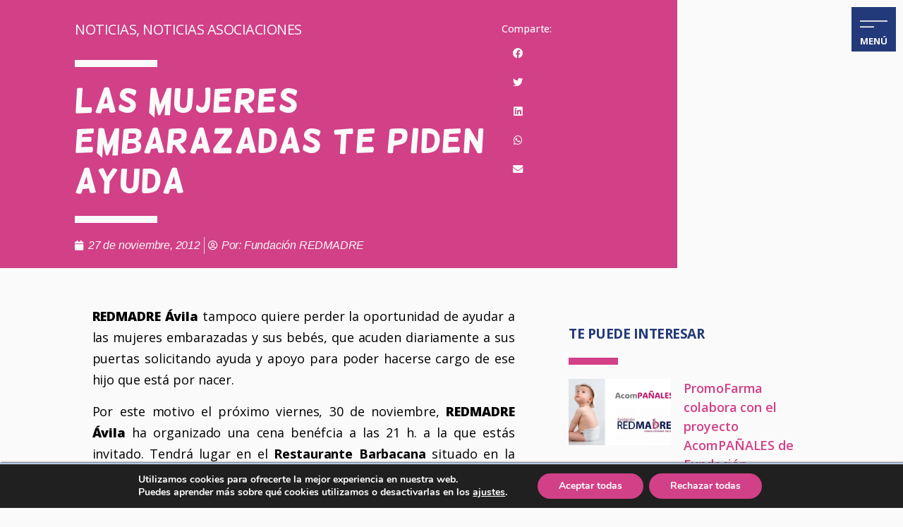

--- FILE ---
content_type: text/css
request_url: https://www.redmadre.es/wp-content/uploads/elementor/css/post-46433.css?ver=1766738605
body_size: 3327
content:
.elementor-46433 .elementor-element.elementor-element-1ca40f4 > .elementor-container{min-height:93px;}.elementor-46433 .elementor-element.elementor-element-1ca40f4 > .elementor-container > .elementor-column > .elementor-widget-wrap{align-content:center;align-items:center;}.elementor-46433 .elementor-element.elementor-element-1ca40f4{margin-top:-100px;margin-bottom:0px;padding:0% 0% 0% 7%;z-index:9999;}.elementor-46433 .elementor-element.elementor-element-c275d94 .elementor-button .elementor-align-icon-right{margin-left:0px;}.elementor-46433 .elementor-element.elementor-element-c275d94 .elementor-button .elementor-align-icon-left{margin-right:0px;}.elementor-46433 .elementor-element.elementor-element-c275d94 .elementor-button{font-family:"Open Sans", Sans-serif;font-size:0.8em;font-weight:700;text-transform:uppercase;line-height:1.5em;fill:var( --e-global-color-7a4cb6c );color:var( --e-global-color-7a4cb6c );background-color:var( --e-global-color-secondary );border-style:solid;border-width:2px 2px 2px 2px;border-color:var( --e-global-color-secondary );border-radius:0px 0px 0px 0px;}.elementor-46433 .elementor-element.elementor-element-c275d94 .elementor-button:hover, .elementor-46433 .elementor-element.elementor-element-c275d94 .elementor-button:focus{color:var( --e-global-color-secondary );background-color:var( --e-global-color-7a4cb6c );}.elementor-46433 .elementor-element.elementor-element-c275d94 .elementor-button:hover svg, .elementor-46433 .elementor-element.elementor-element-c275d94 .elementor-button:focus svg{fill:var( --e-global-color-secondary );}.elementor-46433 .elementor-element.elementor-element-c275d94 > .elementor-widget-container{margin:0010px 10px 0px 0px;}.elementor-46433 .elementor-element.elementor-element-c275d94{width:auto;max-width:auto;top:0px;}body:not(.rtl) .elementor-46433 .elementor-element.elementor-element-c275d94{right:0px;}body.rtl .elementor-46433 .elementor-element.elementor-element-c275d94{left:0px;}@media(max-width:767px){.elementor-46433 .elementor-element.elementor-element-1ca40f4 > .elementor-container{min-height:81px;}.elementor-46433 .elementor-element.elementor-element-c275d94 .elementor-button{font-size:11px;}}/* Start custom CSS for button, class: .elementor-element-c275d94 */.elementor-46433 .elementor-element.elementor-element-c275d94 .elementor-button-content-wrapper{
    display: grid;
}

.elementor-46433 .elementor-element.elementor-element-c275d94 .elementor-button-icon{
    font-size: 3em!important;
}

.elementor-46433 .elementor-element.elementor-element-c275d94 .elementor-button-icon:hover, 
.elementor-46433 .elementor-element.elementor-element-c275d94 .elementor-button-icon:focus{
    animation-name: elementor-animation-wobble-skew;
    animation-duration: 1s;
    animation-timing-function: ease-in-out;
    animation-iteration-count: 1;
    
}

.elementor-46433 .elementor-element.elementor-element-c275d94 .elementor-button-link{
    padding-top: 3px;
    padding-bottom: 3px;
    padding-right: 10px;
    padding-left: 10px;
}

.elementor-46433 .elementor-element.elementor-element-c275d94 .elementor-button-text{
    padding-top:10px;
}/* End custom CSS */
/* Start custom CSS for section, class: .elementor-element-1ca40f4 */.elementor-46433 .elementor-element.elementor-element-1ca40f4{height:0px;}/* End custom CSS */

--- FILE ---
content_type: text/css
request_url: https://www.redmadre.es/wp-content/uploads/elementor/css/post-44954.css?ver=1766738610
body_size: 42980
content:
.elementor-44954 .elementor-element.elementor-element-13b6759f > .elementor-container{min-height:15vh;}.elementor-44954 .elementor-element.elementor-element-13b6759f > .elementor-container > .elementor-column > .elementor-widget-wrap{align-content:flex-end;align-items:flex-end;}.elementor-44954 .elementor-element.elementor-element-13b6759f{padding:0px 0px 0px 0px;}.elementor-bc-flex-widget .elementor-44954 .elementor-element.elementor-element-22a1d65d.elementor-column .elementor-widget-wrap{align-items:space-between;}.elementor-44954 .elementor-element.elementor-element-22a1d65d.elementor-column.elementor-element[data-element_type="column"] > .elementor-widget-wrap.elementor-element-populated{align-content:space-between;align-items:space-between;}.elementor-44954 .elementor-element.elementor-element-22a1d65d:not(.elementor-motion-effects-element-type-background) > .elementor-widget-wrap, .elementor-44954 .elementor-element.elementor-element-22a1d65d > .elementor-widget-wrap > .elementor-motion-effects-container > .elementor-motion-effects-layer{background-color:var( --e-global-color-primary );}.elementor-44954 .elementor-element.elementor-element-22a1d65d > .elementor-element-populated{transition:background 0.3s, border 0.3s, border-radius 0.3s, box-shadow 0.3s;padding:2% 020% 1% 10%;}.elementor-44954 .elementor-element.elementor-element-22a1d65d > .elementor-element-populated > .elementor-background-overlay{transition:background 0.3s, border-radius 0.3s, opacity 0.3s;}.elementor-44954 .elementor-element.elementor-element-393790f > .elementor-widget-wrap > .elementor-widget:not(.elementor-widget__width-auto):not(.elementor-widget__width-initial):not(:last-child):not(.elementor-absolute){margin-bottom:5px;}.elementor-44954 .elementor-element.elementor-element-56d28cc .elementor-heading-title{color:var( --e-global-color-7a4cb6c );font-family:"Open Sans", Sans-serif;font-size:20px;font-weight:400;text-transform:uppercase;line-height:26px;letter-spacing:-0.5px;}.elementor-44954 .elementor-element.elementor-element-7290c53{--divider-border-style:solid;--divider-color:var( --e-global-color-7a4cb6c );--divider-border-width:10px;}.elementor-44954 .elementor-element.elementor-element-7290c53 .elementor-divider-separator{width:20%;}.elementor-44954 .elementor-element.elementor-element-7290c53 .elementor-divider{padding-top:15px;padding-bottom:15px;}.elementor-44954 .elementor-element.elementor-element-1bd78ee{text-align:left;}.elementor-44954 .elementor-element.elementor-element-1bd78ee img{width:70%;box-shadow:0px 0px 10px 0px rgba(0,0,0,0.5);}.elementor-44954 .elementor-element.elementor-element-1bd78ee > .elementor-widget-container{margin:0% 0% 0% 0%;}.elementor-44954 .elementor-element.elementor-element-5acf626{text-align:left;}.elementor-44954 .elementor-element.elementor-element-5acf626 img{width:80%;box-shadow:0px 0px 10px 0px rgba(0,0,0,0.5);}.elementor-44954 .elementor-element.elementor-element-5acf626 > .elementor-widget-container{margin:0% 0% 0% 0%;}.elementor-44954 .elementor-element.elementor-element-cb59f72 .elementor-heading-title{color:var( --e-global-color-7a4cb6c );font-family:"Helsinki", Sans-serif;font-size:3em;font-weight:normal;text-transform:capitalize;line-height:1.2em;letter-spacing:1px;}.elementor-44954 .elementor-element.elementor-element-f9f93e2{--divider-border-style:solid;--divider-color:var( --e-global-color-7a4cb6c );--divider-border-width:10px;}.elementor-44954 .elementor-element.elementor-element-f9f93e2 .elementor-divider-separator{width:20%;}.elementor-44954 .elementor-element.elementor-element-f9f93e2 .elementor-divider{padding-top:15px;padding-bottom:15px;}.elementor-44954 .elementor-element.elementor-element-2d584efb .elementor-icon-list-items:not(.elementor-inline-items) .elementor-icon-list-item:not(:last-child){padding-bottom:calc(10px/2);}.elementor-44954 .elementor-element.elementor-element-2d584efb .elementor-icon-list-items:not(.elementor-inline-items) .elementor-icon-list-item:not(:first-child){margin-top:calc(10px/2);}.elementor-44954 .elementor-element.elementor-element-2d584efb .elementor-icon-list-items.elementor-inline-items .elementor-icon-list-item{margin-right:calc(10px/2);margin-left:calc(10px/2);}.elementor-44954 .elementor-element.elementor-element-2d584efb .elementor-icon-list-items.elementor-inline-items{margin-right:calc(-10px/2);margin-left:calc(-10px/2);}body.rtl .elementor-44954 .elementor-element.elementor-element-2d584efb .elementor-icon-list-items.elementor-inline-items .elementor-icon-list-item:after{left:calc(-10px/2);}body:not(.rtl) .elementor-44954 .elementor-element.elementor-element-2d584efb .elementor-icon-list-items.elementor-inline-items .elementor-icon-list-item:after{right:calc(-10px/2);}.elementor-44954 .elementor-element.elementor-element-2d584efb .elementor-icon-list-item:not(:last-child):after{content:"";border-color:#ddd;}.elementor-44954 .elementor-element.elementor-element-2d584efb .elementor-icon-list-items:not(.elementor-inline-items) .elementor-icon-list-item:not(:last-child):after{border-top-style:double;border-top-width:1px;}.elementor-44954 .elementor-element.elementor-element-2d584efb .elementor-icon-list-items.elementor-inline-items .elementor-icon-list-item:not(:last-child):after{border-left-style:double;}.elementor-44954 .elementor-element.elementor-element-2d584efb .elementor-inline-items .elementor-icon-list-item:not(:last-child):after{border-left-width:1px;}.elementor-44954 .elementor-element.elementor-element-2d584efb .elementor-icon-list-icon i{color:var( --e-global-color-7a4cb6c );font-size:14px;}.elementor-44954 .elementor-element.elementor-element-2d584efb .elementor-icon-list-icon svg{fill:var( --e-global-color-7a4cb6c );--e-icon-list-icon-size:14px;}.elementor-44954 .elementor-element.elementor-element-2d584efb .elementor-icon-list-icon{width:14px;}.elementor-44954 .elementor-element.elementor-element-2d584efb .elementor-icon-list-text, .elementor-44954 .elementor-element.elementor-element-2d584efb .elementor-icon-list-text a{color:var( --e-global-color-7a4cb6c );}.elementor-44954 .elementor-element.elementor-element-2d584efb .elementor-icon-list-item{font-size:16px;font-weight:400;text-transform:none;font-style:italic;letter-spacing:-0.2px;}.elementor-44954 .elementor-element.elementor-element-a5ace11 > .elementor-widget-wrap > .elementor-widget:not(.elementor-widget__width-auto):not(.elementor-widget__width-initial):not(:last-child):not(.elementor-absolute){margin-bottom:5px;}.elementor-44954 .elementor-element.elementor-element-a1584ff .elementor-heading-title{color:var( --e-global-color-7a4cb6c );font-family:var( --e-global-typography-cea9148-font-family ), Sans-serif;font-size:var( --e-global-typography-cea9148-font-size );font-weight:var( --e-global-typography-cea9148-font-weight );line-height:var( --e-global-typography-cea9148-line-height );letter-spacing:var( --e-global-typography-cea9148-letter-spacing );word-spacing:var( --e-global-typography-cea9148-word-spacing );}.elementor-44954 .elementor-element.elementor-element-556c0ca{--grid-row-gap:5px;--grid-bottom-margin:5px;--e-share-buttons-primary-color:var( --e-global-color-63876cd );--e-share-buttons-secondary-color:var( --e-global-color-7a4cb6c );}.elementor-44954 .elementor-element.elementor-element-556c0ca .elementor-share-btn{font-size:calc(0.8px * 10);}.elementor-44954 .elementor-element.elementor-element-556c0ca .elementor-share-btn__icon{--e-share-buttons-icon-size:1.8em;}.elementor-44954 .elementor-element.elementor-element-556c0ca .elementor-share-btn:hover{--e-share-buttons-primary-color:var( --e-global-color-7a4cb6c );--e-share-buttons-secondary-color:var( --e-global-color-5dc4f00 );}.elementor-44954 .elementor-element.elementor-element-492aa6fb > .elementor-element-populated{margin:0% 30% 0% 0%;--e-column-margin-right:30%;--e-column-margin-left:0%;}.elementor-44954 .elementor-element.elementor-element-e24f19c img{width:70%;box-shadow:0px 0px 10px 0px rgba(0,0,0,0.5);}.elementor-44954 .elementor-element.elementor-element-e24f19c > .elementor-widget-container{margin:0% 0% -15% -80%;}.elementor-44954 .elementor-element.elementor-element-f8d82fa > .elementor-element-populated{margin:0px 0px 0px 0px;--e-column-margin-right:0px;--e-column-margin-left:0px;padding:0px 0px 0px 0px;}.elementor-44954 .elementor-element.elementor-element-b02c088 img{width:80%;box-shadow:0px 0px 10px 0px rgba(0,0,0,0.5);}.elementor-44954 .elementor-element.elementor-element-b02c088 .widget-image-caption{color:var( --e-global-color-7a4cb6c );font-size:16px;font-weight:400;text-transform:none;font-style:italic;letter-spacing:-0.2px;}.elementor-44954 .elementor-element.elementor-element-b02c088 > .elementor-widget-container{margin:0% 0% -25% -80%;}.elementor-44954 .elementor-element.elementor-element-172f8704{margin-top:3%;margin-bottom:05%;}.elementor-44954 .elementor-element.elementor-element-7ad7273e{--spacer-size:17vh;top:20%;}body:not(.rtl) .elementor-44954 .elementor-element.elementor-element-7ad7273e{left:0%;}body.rtl .elementor-44954 .elementor-element.elementor-element-7ad7273e{right:0%;}.elementor-44954 .elementor-element.elementor-element-7ad7273e > .elementor-widget-container{background-color:var( --e-global-color-accent );}.elementor-44954 .elementor-element.elementor-element-7d12ea3d > .elementor-element-populated{padding:0% 10% 0% 12%;}.elementor-44954 .elementor-element.elementor-element-ab81414 .elementor-icon-list-items:not(.elementor-inline-items) .elementor-icon-list-item:not(:last-child){padding-bottom:calc(10px/2);}.elementor-44954 .elementor-element.elementor-element-ab81414 .elementor-icon-list-items:not(.elementor-inline-items) .elementor-icon-list-item:not(:first-child){margin-top:calc(10px/2);}.elementor-44954 .elementor-element.elementor-element-ab81414 .elementor-icon-list-items.elementor-inline-items .elementor-icon-list-item{margin-right:calc(10px/2);margin-left:calc(10px/2);}.elementor-44954 .elementor-element.elementor-element-ab81414 .elementor-icon-list-items.elementor-inline-items{margin-right:calc(-10px/2);margin-left:calc(-10px/2);}body.rtl .elementor-44954 .elementor-element.elementor-element-ab81414 .elementor-icon-list-items.elementor-inline-items .elementor-icon-list-item:after{left:calc(-10px/2);}body:not(.rtl) .elementor-44954 .elementor-element.elementor-element-ab81414 .elementor-icon-list-items.elementor-inline-items .elementor-icon-list-item:after{right:calc(-10px/2);}.elementor-44954 .elementor-element.elementor-element-ab81414 .elementor-icon-list-icon{width:14px;}.elementor-44954 .elementor-element.elementor-element-ab81414 .elementor-icon-list-icon i{font-size:14px;}.elementor-44954 .elementor-element.elementor-element-ab81414 .elementor-icon-list-icon svg{--e-icon-list-icon-size:14px;}body:not(.rtl) .elementor-44954 .elementor-element.elementor-element-ab81414 .elementor-icon-list-text{padding-left:6px;}body.rtl .elementor-44954 .elementor-element.elementor-element-ab81414 .elementor-icon-list-text{padding-right:6px;}.elementor-44954 .elementor-element.elementor-element-ab81414 > .elementor-widget-container{margin:0px 0px 0px 0px;padding:0px 0px 010px 0px;border-style:solid;border-width:0px 0px 1px 0px;border-color:var( --e-global-color-223e6f3 );}.elementor-44954 .elementor-element.elementor-element-537e446 .elementor-heading-title{color:var( --e-global-color-text );font-family:"Open Sans", Sans-serif;font-size:20px;font-weight:700;text-transform:none;line-height:30px;letter-spacing:-0.2px;}.elementor-44954 .elementor-element.elementor-element-537e446 > .elementor-widget-container{margin:0px 0px 10px 0px;border-style:solid;border-width:0px 0px 01px 0px;border-color:var( --e-global-color-223e6f3 );}.elementor-44954 .elementor-element.elementor-element-6bd0c44 > .elementor-container > .elementor-column > .elementor-widget-wrap{align-content:center;align-items:center;}.elementor-44954 .elementor-element.elementor-element-6bd0c44:not(.elementor-motion-effects-element-type-background), .elementor-44954 .elementor-element.elementor-element-6bd0c44 > .elementor-motion-effects-container > .elementor-motion-effects-layer{background-color:var( --e-global-color-5d3cba8 );}.elementor-44954 .elementor-element.elementor-element-6bd0c44{border-style:solid;border-width:1px 1px 1px 1px;border-color:var( --e-global-color-223e6f3 );transition:background 0.3s, border 0.3s, border-radius 0.3s, box-shadow 0.3s;margin-top:00px;margin-bottom:30px;padding:10px 10px 10px 10px;}.elementor-44954 .elementor-element.elementor-element-6bd0c44 > .elementor-background-overlay{transition:background 0.3s, border-radius 0.3s, opacity 0.3s;}.elementor-bc-flex-widget .elementor-44954 .elementor-element.elementor-element-6521fe9.elementor-column .elementor-widget-wrap{align-items:center;}.elementor-44954 .elementor-element.elementor-element-6521fe9.elementor-column.elementor-element[data-element_type="column"] > .elementor-widget-wrap.elementor-element-populated{align-content:center;align-items:center;}.elementor-44954 .elementor-element.elementor-element-6521fe9 > .elementor-widget-wrap > .elementor-widget:not(.elementor-widget__width-auto):not(.elementor-widget__width-initial):not(:last-child):not(.elementor-absolute){margin-bottom:0px;}.elementor-44954 .elementor-element.elementor-element-f27936a{text-align:left;z-index:7;}.elementor-44954 .elementor-element.elementor-element-f27936a .elementor-heading-title{color:var( --e-global-color-text );font-size:1em;font-weight:800;text-transform:capitalize;line-height:1em;}.elementor-44954 .elementor-element.elementor-element-f27936a > .elementor-widget-container{margin:0px 0px 0px 0px;}.elementor-44954 .elementor-element.elementor-element-abe1711{text-align:left;font-size:var( --e-global-typography-2255aa6-font-size );font-weight:var( --e-global-typography-2255aa6-font-weight );text-transform:var( --e-global-typography-2255aa6-text-transform );font-style:var( --e-global-typography-2255aa6-font-style );line-height:var( --e-global-typography-2255aa6-line-height );letter-spacing:var( --e-global-typography-2255aa6-letter-spacing );word-spacing:var( --e-global-typography-2255aa6-word-spacing );}.elementor-44954 .elementor-element.elementor-element-abe1711 > .elementor-widget-container{margin:0px 0px 0px 0px;}.elementor-44954 .elementor-element.elementor-element-388c0e7b{color:#000000;font-family:"Open Sans", Sans-serif;font-size:18px;font-weight:400;font-style:normal;line-height:30px;letter-spacing:-0.1px;}.elementor-44954 .elementor-element.elementor-element-e4a0065.elementor-view-stacked .elementor-icon{background-color:var( --e-global-color-5dc4f00 );}.elementor-44954 .elementor-element.elementor-element-e4a0065.elementor-view-framed .elementor-icon, .elementor-44954 .elementor-element.elementor-element-e4a0065.elementor-view-default .elementor-icon{fill:var( --e-global-color-5dc4f00 );color:var( --e-global-color-5dc4f00 );border-color:var( --e-global-color-5dc4f00 );}.elementor-44954 .elementor-element.elementor-element-e4a0065.elementor-view-stacked .elementor-icon:hover{background-color:#900438;}.elementor-44954 .elementor-element.elementor-element-e4a0065.elementor-view-framed .elementor-icon:hover, .elementor-44954 .elementor-element.elementor-element-e4a0065.elementor-view-default .elementor-icon:hover{fill:#900438;color:#900438;border-color:#900438;}.elementor-44954 .elementor-element.elementor-element-e4a0065{--icon-box-icon-margin:10px;}.elementor-44954 .elementor-element.elementor-element-e4a0065 .elementor-icon{font-size:25px;}.elementor-44954 .elementor-element.elementor-element-e4a0065 .elementor-icon-box-title, .elementor-44954 .elementor-element.elementor-element-e4a0065 .elementor-icon-box-title a{font-family:"Open Sans", Sans-serif;font-weight:700;text-transform:none;line-height:30px;letter-spacing:-0.2px;}.elementor-44954 .elementor-element.elementor-element-6a0e328.elementor-view-stacked .elementor-icon{background-color:var( --e-global-color-5dc4f00 );}.elementor-44954 .elementor-element.elementor-element-6a0e328.elementor-view-framed .elementor-icon, .elementor-44954 .elementor-element.elementor-element-6a0e328.elementor-view-default .elementor-icon{fill:var( --e-global-color-5dc4f00 );color:var( --e-global-color-5dc4f00 );border-color:var( --e-global-color-5dc4f00 );}.elementor-44954 .elementor-element.elementor-element-6a0e328.elementor-view-stacked .elementor-icon:hover{background-color:#900438;}.elementor-44954 .elementor-element.elementor-element-6a0e328.elementor-view-framed .elementor-icon:hover, .elementor-44954 .elementor-element.elementor-element-6a0e328.elementor-view-default .elementor-icon:hover{fill:#900438;color:#900438;border-color:#900438;}.elementor-44954 .elementor-element.elementor-element-6a0e328{--icon-box-icon-margin:10px;}.elementor-44954 .elementor-element.elementor-element-6a0e328 .elementor-icon{font-size:25px;}.elementor-44954 .elementor-element.elementor-element-6a0e328 .elementor-icon-box-title, .elementor-44954 .elementor-element.elementor-element-6a0e328 .elementor-icon-box-title a{font-family:"Open Sans", Sans-serif;font-weight:700;text-transform:none;line-height:30px;letter-spacing:-0.2px;}.elementor-44954 .elementor-element.elementor-element-fa3910d.elementor-view-stacked .elementor-icon{background-color:var( --e-global-color-5dc4f00 );}.elementor-44954 .elementor-element.elementor-element-fa3910d.elementor-view-framed .elementor-icon, .elementor-44954 .elementor-element.elementor-element-fa3910d.elementor-view-default .elementor-icon{fill:var( --e-global-color-5dc4f00 );color:var( --e-global-color-5dc4f00 );border-color:var( --e-global-color-5dc4f00 );}.elementor-44954 .elementor-element.elementor-element-fa3910d.elementor-view-stacked .elementor-icon:hover{background-color:#900438;}.elementor-44954 .elementor-element.elementor-element-fa3910d.elementor-view-framed .elementor-icon:hover, .elementor-44954 .elementor-element.elementor-element-fa3910d.elementor-view-default .elementor-icon:hover{fill:#900438;color:#900438;border-color:#900438;}.elementor-44954 .elementor-element.elementor-element-fa3910d{--icon-box-icon-margin:10px;}.elementor-44954 .elementor-element.elementor-element-fa3910d .elementor-icon{font-size:25px;}.elementor-44954 .elementor-element.elementor-element-fa3910d .elementor-icon-box-title, .elementor-44954 .elementor-element.elementor-element-fa3910d .elementor-icon-box-title a{font-family:"Open Sans", Sans-serif;font-weight:700;text-transform:none;line-height:30px;letter-spacing:-0.2px;}.elementor-44954 .elementor-element.elementor-element-add88c8{--divider-border-style:solid;--divider-color:var( --e-global-color-5dc4f00 );--divider-border-width:10px;}.elementor-44954 .elementor-element.elementor-element-add88c8 .elementor-divider-separator{width:20%;}.elementor-44954 .elementor-element.elementor-element-add88c8 .elementor-divider{padding-top:5px;padding-bottom:5px;}.elementor-44954 .elementor-element.elementor-element-7a64c30{--image-transition-duration:800ms;--overlay-transition-duration:800ms;--content-text-align:center;--content-padding:20px;--content-transition-duration:800ms;--content-transition-delay:800ms;}.elementor-44954 .elementor-element.elementor-element-7a64c30 .e-gallery-item:hover .elementor-gallery-item__overlay{background-color:rgba(0,0,0,0.5);}.elementor-44954 .elementor-element.elementor-element-f80b097{--divider-border-style:solid;--divider-color:var( --e-global-color-5dc4f00 );--divider-border-width:10px;}.elementor-44954 .elementor-element.elementor-element-f80b097 .elementor-divider-separator{width:20%;}.elementor-44954 .elementor-element.elementor-element-f80b097 .elementor-divider{padding-top:5px;padding-bottom:5px;}.elementor-44954 .elementor-element.elementor-element-8f11175 .elementor-wrapper{--video-aspect-ratio:1.77777;}.elementor-44954 .elementor-element.elementor-element-da9e81f{--spacer-size:50px;}.elementor-44954 .elementor-element.elementor-element-7b6fdce{--divider-border-style:solid;--divider-color:var( --e-global-color-5dc4f00 );--divider-border-width:10px;}.elementor-44954 .elementor-element.elementor-element-7b6fdce .elementor-divider-separator{width:20%;}.elementor-44954 .elementor-element.elementor-element-7b6fdce .elementor-divider{padding-top:5px;padding-bottom:5px;}.elementor-44954 .elementor-element.elementor-element-25c4c70f > .elementor-element-populated{padding:10% 15% 0% 0%;}.elementor-44954 .elementor-element.elementor-element-077aafa{--divider-border-style:solid;--divider-color:var( --e-global-color-5dc4f00 );--divider-border-width:10px;}.elementor-44954 .elementor-element.elementor-element-077aafa .elementor-divider-separator{width:20%;margin:0 auto;margin-left:0;}.elementor-44954 .elementor-element.elementor-element-077aafa .elementor-divider{text-align:left;padding-top:0px;padding-bottom:0px;}.elementor-44954 .elementor-element.elementor-element-3861eaa .elementor-posts-container .elementor-post__thumbnail{padding-bottom:calc( 0.65 * 100% );}.elementor-44954 .elementor-element.elementor-element-3861eaa:after{content:"0.65";}.elementor-44954 .elementor-element.elementor-element-3861eaa .elementor-post__thumbnail__link{width:145px;}.elementor-44954 .elementor-element.elementor-element-3861eaa .elementor-post__meta-data span + span:before{content:"///";}.elementor-44954 .elementor-element.elementor-element-3861eaa{--grid-column-gap:10px;--grid-row-gap:5px;}.elementor-44954 .elementor-element.elementor-element-3861eaa.elementor-posts--thumbnail-left .elementor-post__thumbnail__link{margin-right:18px;}.elementor-44954 .elementor-element.elementor-element-3861eaa.elementor-posts--thumbnail-right .elementor-post__thumbnail__link{margin-left:18px;}.elementor-44954 .elementor-element.elementor-element-3861eaa.elementor-posts--thumbnail-top .elementor-post__thumbnail__link{margin-bottom:18px;}.elementor-44954 .elementor-element.elementor-element-3861eaa .elementor-post:hover .elementor-post__thumbnail img{filter:brightness( 80% ) contrast( 100% ) saturate( 100% ) blur( 0px ) hue-rotate( 0deg );}.elementor-44954 .elementor-element.elementor-element-3861eaa .elementor-post__title, .elementor-44954 .elementor-element.elementor-element-3861eaa .elementor-post__title a{font-family:"Open Sans", Sans-serif;font-weight:600;text-transform:none;font-style:normal;line-height:1.5em;letter-spacing:-0.1px;}.elementor-44954 .elementor-element.elementor-element-3861eaa .elementor-post__title{margin-bottom:10px;}.elementor-44954 .elementor-element.elementor-element-3861eaa .elementor-post__meta-data{color:var( --e-global-color-text );font-family:"Open Sans", Sans-serif;font-size:0.8em;font-weight:400;line-height:1.5em;letter-spacing:-0.5px;}.elementor-44954 .elementor-element.elementor-element-3861eaa > .elementor-widget-container{margin:0px 0px 050px 0px;}.elementor-44954 .elementor-element.elementor-element-dc598ee{--divider-border-style:solid;--divider-color:var( --e-global-color-5dc4f00 );--divider-border-width:10px;}.elementor-44954 .elementor-element.elementor-element-dc598ee .elementor-divider-separator{width:20%;margin:0 auto;margin-left:0;}.elementor-44954 .elementor-element.elementor-element-dc598ee .elementor-divider{text-align:left;padding-top:0px;padding-bottom:0px;}.elementor-44954 .elementor-element.elementor-element-2f44a3a > .elementor-widget-container{padding:20px 20px 20px 20px;}.elementor-44954 .elementor-element.elementor-global-44984 .elementor-cta__content{min-height:300px;text-align:center;}.elementor-44954 .elementor-element.elementor-global-44984 .elementor-cta__title{font-family:"Helsinki", Sans-serif;font-size:1.8em;font-weight:normal;text-transform:capitalize;letter-spacing:1px;color:var( --e-global-color-7a4cb6c );}.elementor-44954 .elementor-element.elementor-global-44984 .elementor-cta__button{font-family:"Open Sans", Sans-serif;font-size:18px;font-weight:700;line-height:1.5em;color:var( --e-global-color-7a4cb6c );}.elementor-44954 .elementor-element.elementor-global-44984 .elementor-cta__button:hover{background-color:var( --e-global-color-5dc4f00 );border-color:var( --e-global-color-5dc4f00 );}.elementor-44954 .elementor-element.elementor-global-44984 .elementor-cta__content-item{transition-duration:1000ms;}.elementor-44954 .elementor-element.elementor-global-44984.elementor-cta--sequenced-animation .elementor-cta__content-item:nth-child(2){transition-delay:calc( 1000ms / 3 );}.elementor-44954 .elementor-element.elementor-global-44984.elementor-cta--sequenced-animation .elementor-cta__content-item:nth-child(3){transition-delay:calc( ( 1000ms / 3 ) * 2 );}.elementor-44954 .elementor-element.elementor-global-44984.elementor-cta--sequenced-animation .elementor-cta__content-item:nth-child(4){transition-delay:calc( ( 1000ms / 3 ) * 3 );}.elementor-44954 .elementor-element.elementor-global-44984 .elementor-cta:not(:hover) .elementor-cta__bg-overlay{background-color:#E32D7080;}.elementor-44954 .elementor-element.elementor-global-44984 .elementor-cta__bg{filter:brightness( 100% ) contrast( 100% ) saturate( 100% ) blur( 0px ) hue-rotate( 0deg );}.elementor-44954 .elementor-element.elementor-global-44984 .elementor-cta__bg-overlay{mix-blend-mode:multiply;}.elementor-44954 .elementor-element.elementor-global-44984 .elementor-cta .elementor-cta__bg, .elementor-44954 .elementor-element.elementor-global-44984 .elementor-cta .elementor-cta__bg-overlay{transition-duration:1500ms;}.elementor-44954 .elementor-element.elementor-global-44984 > .elementor-widget-container{padding:10px 10px 10px 10px;}.elementor-bc-flex-widget .elementor-44954 .elementor-element.elementor-element-1988bba0.elementor-column .elementor-widget-wrap{align-items:center;}.elementor-44954 .elementor-element.elementor-element-1988bba0.elementor-column.elementor-element[data-element_type="column"] > .elementor-widget-wrap.elementor-element-populated{align-content:center;align-items:center;}.elementor-44954 .elementor-element.elementor-element-5ba38556{--spacer-size:20vh;}.elementor-44954 .elementor-element.elementor-element-5ba38556 > .elementor-widget-container{background-color:transparent;background-image:linear-gradient(180deg, var( --e-global-color-5dc4f00 ) 50%, var( --e-global-color-1f2ca43 ) 120%);}body.elementor-page-44954:not(.elementor-motion-effects-element-type-background), body.elementor-page-44954 > .elementor-motion-effects-container > .elementor-motion-effects-layer{background-color:var( --e-global-color-7a4cb6c );}@media(min-width:768px){.elementor-44954 .elementor-element.elementor-element-22a1d65d{width:75%;}.elementor-44954 .elementor-element.elementor-element-393790f{width:90%;}.elementor-44954 .elementor-element.elementor-element-a5ace11{width:10%;}.elementor-44954 .elementor-element.elementor-element-492aa6fb{width:25%;}.elementor-44954 .elementor-element.elementor-element-62be453{width:3%;}.elementor-44954 .elementor-element.elementor-element-7d12ea3d{width:60%;}.elementor-44954 .elementor-element.elementor-element-41cec42{width:30%;}.elementor-44954 .elementor-element.elementor-element-6521fe9{width:69.999%;}.elementor-44954 .elementor-element.elementor-element-25c4c70f{width:32%;}.elementor-44954 .elementor-element.elementor-element-1988bba0{width:5%;}}@media(max-width:1024px) and (min-width:768px){.elementor-44954 .elementor-element.elementor-element-22a1d65d{width:88%;}.elementor-44954 .elementor-element.elementor-element-393790f{width:100%;}.elementor-44954 .elementor-element.elementor-element-a5ace11{width:100%;}.elementor-44954 .elementor-element.elementor-element-492aa6fb{width:100%;}.elementor-44954 .elementor-element.elementor-element-62be453{width:4%;}.elementor-44954 .elementor-element.elementor-element-7d12ea3d{width:96%;}.elementor-44954 .elementor-element.elementor-element-25c4c70f{width:95%;}}@media(max-width:1024px){.elementor-44954 .elementor-element.elementor-element-13b6759f > .elementor-container{min-height:5px;}.elementor-44954 .elementor-element.elementor-element-22a1d65d > .elementor-element-populated{padding:5% 3% 10% 5%;}.elementor-44954 .elementor-element.elementor-element-56d28cc .elementor-heading-title{font-size:16px;}.elementor-44954 .elementor-element.elementor-element-7290c53 .elementor-divider{padding-top:0px;padding-bottom:0px;}.elementor-44954 .elementor-element.elementor-element-1bd78ee > .elementor-widget-container{margin:-20% 0% 0% 60%;}.elementor-44954 .elementor-element.elementor-element-5acf626 > .elementor-widget-container{margin:-20% 0% 0% 60%;}.elementor-44954 .elementor-element.elementor-element-cb59f72 .elementor-heading-title{font-size:2.6em;line-height:56px;}.elementor-44954 .elementor-element.elementor-element-f9f93e2 .elementor-divider{padding-top:0px;padding-bottom:0px;}.elementor-44954 .elementor-element.elementor-element-a1584ff .elementor-heading-title{font-size:var( --e-global-typography-cea9148-font-size );line-height:var( --e-global-typography-cea9148-line-height );letter-spacing:var( --e-global-typography-cea9148-letter-spacing );word-spacing:var( --e-global-typography-cea9148-word-spacing );}.elementor-44954 .elementor-element.elementor-element-556c0ca{--grid-side-margin:0px;--grid-column-gap:0px;--grid-row-gap:0px;--grid-bottom-margin:0px;} .elementor-44954 .elementor-element.elementor-element-556c0ca{--grid-side-margin:0px;--grid-column-gap:0px;--grid-row-gap:0px;--grid-bottom-margin:0px;}.elementor-44954 .elementor-element.elementor-element-492aa6fb > .elementor-element-populated{margin:0% 5% 0% 0%;--e-column-margin-right:5%;--e-column-margin-left:0%;}.elementor-44954 .elementor-element.elementor-element-e24f19c > .elementor-widget-container{margin:-20% 0% 0% 60%;}.elementor-44954 .elementor-element.elementor-element-b02c088 > .elementor-widget-container{margin:-20% 0% 0% 60%;}.elementor-44954 .elementor-element.elementor-element-172f8704{margin-top:5%;margin-bottom:20%;}.elementor-44954 .elementor-element.elementor-element-7d12ea3d > .elementor-element-populated{padding:0% 5% 0% 3%;}.elementor-44954 .elementor-element.elementor-element-abe1711{font-size:var( --e-global-typography-2255aa6-font-size );line-height:var( --e-global-typography-2255aa6-line-height );letter-spacing:var( --e-global-typography-2255aa6-letter-spacing );word-spacing:var( --e-global-typography-2255aa6-word-spacing );}.elementor-44954 .elementor-element.elementor-element-388c0e7b{font-size:1em;}.elementor-44954 .elementor-element.elementor-element-25c4c70f > .elementor-element-populated{margin:10% 0% 0% 0%;--e-column-margin-right:0%;--e-column-margin-left:0%;padding:0% 20% 0% 7%;}.elementor-44954 .elementor-element.elementor-element-3861eaa .elementor-posts-container .elementor-post__thumbnail{padding-bottom:calc( 0.6 * 100% );}.elementor-44954 .elementor-element.elementor-element-3861eaa:after{content:"0.6";}.elementor-44954 .elementor-element.elementor-element-3861eaa .elementor-post__thumbnail__link{width:180px;}.elementor-44954 .elementor-element.elementor-element-3861eaa .elementor-post__title, .elementor-44954 .elementor-element.elementor-element-3861eaa .elementor-post__title a{font-size:1em;}.elementor-44954 .elementor-element.elementor-element-3861eaa > .elementor-widget-container{margin:5% 0% 0% 0%;}.elementor-44954 .elementor-element.elementor-global-44984 .elementor-cta__title{font-size:56px;line-height:56px;}}@media(max-width:767px){.elementor-44954 .elementor-element.elementor-element-22a1d65d > .elementor-widget-wrap > .elementor-widget:not(.elementor-widget__width-auto):not(.elementor-widget__width-initial):not(:last-child):not(.elementor-absolute){margin-bottom:0px;}.elementor-44954 .elementor-element.elementor-element-22a1d65d > .elementor-element-populated{padding:5% 2% 05% 2%;}.elementor-44954 .elementor-element.elementor-element-393790f > .elementor-widget-wrap > .elementor-widget:not(.elementor-widget__width-auto):not(.elementor-widget__width-initial):not(:last-child):not(.elementor-absolute){margin-bottom:5px;}.elementor-44954 .elementor-element.elementor-element-393790f > .elementor-element-populated{padding:5px 5px 5px 5px;}.elementor-44954 .elementor-element.elementor-element-56d28cc .elementor-heading-title{font-size:0.8em;}.elementor-44954 .elementor-element.elementor-element-1bd78ee img{width:60%;}.elementor-44954 .elementor-element.elementor-element-1bd78ee > .elementor-widget-container{margin:0% 0% 0% 0%;}.elementor-44954 .elementor-element.elementor-element-5acf626 img{width:100%;}.elementor-44954 .elementor-element.elementor-element-5acf626 > .elementor-widget-container{margin:0% 0% 0% 0%;padding:0px 0px 0px 0px;}.elementor-44954 .elementor-element.elementor-element-cb59f72 .elementor-heading-title{font-size:1.8em;line-height:1.4em;}.elementor-44954 .elementor-element.elementor-element-2d584efb .elementor-icon-list-item{font-size:0.75em;}.elementor-44954 .elementor-element.elementor-element-a5ace11 > .elementor-widget-wrap > .elementor-widget:not(.elementor-widget__width-auto):not(.elementor-widget__width-initial):not(:last-child):not(.elementor-absolute){margin-bottom:0px;}.elementor-44954 .elementor-element.elementor-element-a5ace11 > .elementor-element-populated{padding:020px 0px 5px 0px;}.elementor-44954 .elementor-element.elementor-element-a1584ff .elementor-heading-title{font-size:var( --e-global-typography-cea9148-font-size );line-height:var( --e-global-typography-cea9148-line-height );letter-spacing:var( --e-global-typography-cea9148-letter-spacing );word-spacing:var( --e-global-typography-cea9148-word-spacing );} .elementor-44954 .elementor-element.elementor-element-556c0ca{--grid-side-margin:0px;--grid-column-gap:0px;--grid-row-gap:0px;--grid-bottom-margin:0px;}.elementor-44954 .elementor-element.elementor-element-556c0ca{--grid-side-margin:0px;--grid-column-gap:0px;--grid-row-gap:0px;--grid-bottom-margin:0px;}.elementor-44954 .elementor-element.elementor-element-556c0ca .elementor-share-btn{font-size:calc(0.8px * 10);}.elementor-44954 .elementor-element.elementor-element-556c0ca .elementor-share-btn__icon{--e-share-buttons-icon-size:2em;}.elementor-44954 .elementor-element.elementor-element-556c0ca > .elementor-widget-container{margin:-28px 0px 0px 060px;padding:0px 0px 0px 0px;}.elementor-44954 .elementor-element.elementor-element-492aa6fb > .elementor-element-populated{margin:0px 0px 5px 0px;--e-column-margin-right:0px;--e-column-margin-left:0px;}.elementor-44954 .elementor-element.elementor-element-e24f19c img{width:60%;}.elementor-44954 .elementor-element.elementor-element-e24f19c > .elementor-widget-container{margin:-20% 0% 0% 0%;}.elementor-44954 .elementor-element.elementor-element-b02c088 img{width:90%;}.elementor-44954 .elementor-element.elementor-element-b02c088 .widget-image-caption{font-size:0.8em;line-height:1.2em;}.elementor-44954 .elementor-element.elementor-element-b02c088 > .elementor-widget-container{margin:-20% 0% 0% 0%;padding:10px 10px 10px 10px;}.elementor-44954 .elementor-element.elementor-element-172f8704{margin-top:5%;margin-bottom:10%;}.elementor-44954 .elementor-element.elementor-element-62be453{width:2%;}.elementor-44954 .elementor-element.elementor-element-62be453 > .elementor-widget-wrap > .elementor-widget:not(.elementor-widget__width-auto):not(.elementor-widget__width-initial):not(:last-child):not(.elementor-absolute){margin-bottom:5px;}.elementor-44954 .elementor-element.elementor-element-7ad7273e{--spacer-size:30vh;}.elementor-44954 .elementor-element.elementor-element-7d12ea3d{width:98%;}.elementor-44954 .elementor-element.elementor-element-537e446{text-align:justify;}.elementor-44954 .elementor-element.elementor-element-537e446 .elementor-heading-title{font-size:0.9em;line-height:2em;}.elementor-44954 .elementor-element.elementor-element-6bd0c44{padding:0px 0px 0px 0px;}.elementor-44954 .elementor-element.elementor-element-41cec42{width:40%;}.elementor-44954 .elementor-element.elementor-element-6521fe9{width:60%;}.elementor-44954 .elementor-element.elementor-element-abe1711{font-size:var( --e-global-typography-2255aa6-font-size );line-height:var( --e-global-typography-2255aa6-line-height );letter-spacing:var( --e-global-typography-2255aa6-letter-spacing );word-spacing:var( --e-global-typography-2255aa6-word-spacing );}.elementor-44954 .elementor-element.elementor-element-2b083e8 > .elementor-widget-wrap > .elementor-widget:not(.elementor-widget__width-auto):not(.elementor-widget__width-initial):not(:last-child):not(.elementor-absolute){margin-bottom:5px;}.elementor-44954 .elementor-element.elementor-element-2b083e8 > .elementor-element-populated{padding:0px 0px 0px 0px;}.elementor-44954 .elementor-element.elementor-element-6e01add > .elementor-widget-wrap > .elementor-widget:not(.elementor-widget__width-auto):not(.elementor-widget__width-initial):not(:last-child):not(.elementor-absolute){margin-bottom:5px;}.elementor-44954 .elementor-element.elementor-element-6e01add > .elementor-element-populated{margin:0px 0px 0px 0px;--e-column-margin-right:0px;--e-column-margin-left:0px;padding:0px 0px 0px 0px;}.elementor-44954 .elementor-element.elementor-element-ac72f73 > .elementor-widget-wrap > .elementor-widget:not(.elementor-widget__width-auto):not(.elementor-widget__width-initial):not(:last-child):not(.elementor-absolute){margin-bottom:5px;}.elementor-44954 .elementor-element.elementor-element-ac72f73 > .elementor-element-populated{margin:0px 0px 0px 0px;--e-column-margin-right:0px;--e-column-margin-left:0px;padding:0px 0px 0px 0px;}.elementor-44954 .elementor-element.elementor-element-25c4c70f{width:98%;}.elementor-44954 .elementor-element.elementor-element-25c4c70f > .elementor-widget-wrap > .elementor-widget:not(.elementor-widget__width-auto):not(.elementor-widget__width-initial):not(:last-child):not(.elementor-absolute){margin-bottom:5px;}.elementor-44954 .elementor-element.elementor-element-25c4c70f > .elementor-element-populated{margin:5% 0% 0% 0%;--e-column-margin-right:0%;--e-column-margin-left:0%;padding:0% 02% 0% 0%;}.elementor-44954 .elementor-element.elementor-element-464f4881 > .elementor-widget-container{padding:0px 0px 0px 10px;}.elementor-44954 .elementor-element.elementor-element-077aafa > .elementor-widget-container{padding:0px 0px 0px 10px;}.elementor-44954 .elementor-element.elementor-element-3861eaa .elementor-posts-container .elementor-post__thumbnail{padding-bottom:calc( 1.2 * 100% );}.elementor-44954 .elementor-element.elementor-element-3861eaa:after{content:"1.2";}.elementor-44954 .elementor-element.elementor-element-3861eaa .elementor-post__thumbnail__link{width:110px;}.elementor-44954 .elementor-element.elementor-element-3861eaa > .elementor-widget-container{margin:0px 0px 0px 0px;padding:0px 0px 0px 10px;}.elementor-44954 .elementor-element.elementor-element-47e33c2 > .elementor-widget-container{padding:0px 0px 0px 10px;}.elementor-44954 .elementor-element.elementor-element-dc598ee > .elementor-widget-container{padding:0px 0px 0px 10px;}.elementor-44954 .elementor-element.elementor-global-44984 .elementor-cta__title{font-size:38px;line-height:42px;}.elementor-44954 .elementor-element.elementor-element-1988bba0{width:2%;}}/* Start custom CSS for heading, class: .elementor-element-56d28cc */.elementor-44954 .elementor-element.elementor-element-56d28cc p{
    margin-bottom: 0.5em;
}/* End custom CSS */
/* Start custom CSS for theme-post-featured-image, class: .elementor-element-5acf626 */.elementor-44954 .elementor-element.elementor-element-5acf626 figcaption{
    margin-left: auto;
    width: 80%;
    margin-right: auto;
    padding-top: 5px;
}/* End custom CSS */
/* Start custom CSS for share-buttons, class: .elementor-element-556c0ca */@media (min-width:767px){
.elementor-44954 .elementor-element.elementor-element-556c0ca .elementor-share-btn__icon{
    max-width:36px;   
}    
}/* End custom CSS */
/* Start custom CSS for theme-post-featured-image, class: .elementor-element-b02c088 */.elementor-44954 .elementor-element.elementor-element-b02c088 figcaption{
    margin-left: auto;
    width: 80%;
    margin-right: auto;
    padding-top: 5px;
}/* End custom CSS */
/* Start custom CSS for column, class: .elementor-element-492aa6fb */@media (max-width:767px){
    .elementor-44954 .elementor-element.elementor-element-492aa6fb {
        background-color:var(--e-global-color-primary);
    }
}/* End custom CSS */
/* Start custom CSS for column, class: .elementor-element-62be453 */@media (max-width:767px{
.elementor-44954 .elementor-element.elementor-element-62be453{    
    width:2%;
    
}
)/* End custom CSS */
/* Start custom CSS for heading, class: .elementor-element-537e446 */.elementor-44954 .elementor-element.elementor-element-537e446 p{
    margin-bottom: 0px;
}/* End custom CSS */
/* Start custom CSS for shortcode, class: .elementor-element-abd6b48 */.elementor-44954 .elementor-element.elementor-element-abd6b48 .elementor img{
    min-height: 133.33px;
    width:200px!important;
    height:150px!important;
    object-fit: cover;
    display: block;
    
}

@media (min-width:767px){
    .elementor-44954 .elementor-element.elementor-element-abd6b48 .elementor-shortcode{
        
    }

}/* End custom CSS */
/* Start custom CSS for icon-box, class: .elementor-element-e4a0065 */.elementor-44954 .elementor-element.elementor-element-e4a0065:hover .elementor-icon-box-title{
    color:var(--e-global-color-5dc4f00);
}

.elementor-44954 .elementor-element.elementor-element-e4a0065:hover .elementor-icon-box-icon .elementor-icon i:before {
    color:var(--e-global-color-ec36a0f)!important;
}/* End custom CSS */
/* Start custom CSS for icon-box, class: .elementor-element-6a0e328 */.elementor-44954 .elementor-element.elementor-element-6a0e328:hover .elementor-icon-box-title{
    color:var(--e-global-color-5dc4f00);
}

.elementor-44954 .elementor-element.elementor-element-6a0e328:hover .elementor-icon-box-icon .elementor-icon i:before {
    color:var(--e-global-color-ec36a0f)!important;
}/* End custom CSS */
/* Start custom CSS for icon-box, class: .elementor-element-fa3910d */.elementor-44954 .elementor-element.elementor-element-fa3910d:hover .elementor-icon-box-title{
    color:var(--e-global-color-5dc4f00);
}

.elementor-44954 .elementor-element.elementor-element-fa3910d:hover .elementor-icon-box-icon .elementor-icon i:before {
    color:var(--e-global-color-ec36a0f)!important;
}/* End custom CSS */
/* Start custom CSS for global, class: .elementor-global-44984 */.elementor-44954 .elementor-element.elementor-global-44984{
    max-width:450px;
}/* End custom CSS */
/* Start custom CSS for column, class: .elementor-element-1988bba0 */@media (max-width:767px{
.elementor-44954 .elementor-element.elementor-element-1988bba0{    
    width:2%;
    
}
)/* End custom CSS */
/* Start Custom Fonts CSS */@font-face {
	font-family: 'Helsinki';
	font-style: normal;
	font-weight: normal;
	font-display: auto;
	src: url('https://www.redmadre.es/wp-content/uploads/2021/04/helsinki-webfont.woff2') format('woff2'),
		url('https://www.redmadre.es/wp-content/uploads/2021/04/helsinki-webfont.woff') format('woff');
}
/* End Custom Fonts CSS */

--- FILE ---
content_type: text/css
request_url: https://www.redmadre.es/wp-content/uploads/elementor/css/post-22565.css?ver=1639508768
body_size: 3303
content:
.elementor-22565 .elementor-element.elementor-element-4671b878{margin-top:0px;margin-bottom:0px;padding:0px 0px 0px 0px;}.elementor-22565 .elementor-element.elementor-element-3e941b7 > .elementor-widget-wrap > .elementor-widget:not(.elementor-widget__width-auto):not(.elementor-widget__width-initial):not(:last-child):not(.elementor-absolute){margin-bottom:0px;}.elementor-22565 .elementor-element.elementor-element-3e941b7 > .elementor-element-populated{margin:0px 0px 0px 0px;--e-column-margin-right:0px;--e-column-margin-left:0px;padding:0px 0px 0px 0px;}.elementor-22565 .elementor-element.elementor-element-e446a61 img{width:100%;max-width:500px;height:250px;object-fit:cover;object-position:center center;}.elementor-22565 .elementor-element.elementor-element-e446a61 > .elementor-widget-container{margin:0px 0px 0px 0px;padding:0px 0px 0px 0px;}.elementor-22565 .elementor-element.elementor-element-37c345c4 > .elementor-container > .elementor-column > .elementor-widget-wrap{align-content:space-around;align-items:space-around;}.elementor-22565 .elementor-element.elementor-element-37c345c4{margin-top:0px;margin-bottom:0px;}.elementor-bc-flex-widget .elementor-22565 .elementor-element.elementor-element-75788ae3.elementor-column .elementor-widget-wrap{align-items:space-between;}.elementor-22565 .elementor-element.elementor-element-75788ae3.elementor-column.elementor-element[data-element_type="column"] > .elementor-widget-wrap.elementor-element-populated{align-content:space-between;align-items:space-between;}.elementor-22565 .elementor-element.elementor-element-75788ae3 > .elementor-widget-wrap > .elementor-widget:not(.elementor-widget__width-auto):not(.elementor-widget__width-initial):not(:last-child):not(.elementor-absolute){margin-bottom:10px;}.elementor-22565 .elementor-element.elementor-element-75788ae3 > .elementor-element-populated{transition:background 0.3s, border 0.3s, border-radius 0.3s, box-shadow 0.3s;margin:0px 0px 0px 0px;--e-column-margin-right:0px;--e-column-margin-left:0px;padding:30px 10px 30px 10px;}.elementor-22565 .elementor-element.elementor-element-75788ae3 > .elementor-element-populated > .elementor-background-overlay{transition:background 0.3s, border-radius 0.3s, opacity 0.3s;}.elementor-22565 .elementor-element.elementor-element-5a9c4596{text-align:center;}.elementor-22565 .elementor-element.elementor-element-5a9c4596 .elementor-heading-title{font-size:1.1em;}.elementor-22565 .elementor-element.elementor-element-20d2373f .elementor-icon-list-icon{width:14px;}.elementor-22565 .elementor-element.elementor-element-20d2373f .elementor-icon-list-icon i{font-size:14px;}.elementor-22565 .elementor-element.elementor-element-20d2373f .elementor-icon-list-icon svg{--e-icon-list-icon-size:14px;}.elementor-22565 .elementor-element.elementor-element-20d2373f .elementor-icon-list-item{font-family:"Open Sans", Sans-serif;font-size:0.8em;font-weight:600;line-height:1.5em;}.elementor-22565 .elementor-element.elementor-element-20d2373f > .elementor-widget-container{padding:10px 0px 0px 0px;border-style:solid;border-width:1px 0px 0px 0px;border-color:#E3C4E450;}@media(max-width:767px){.elementor-22565 .elementor-element.elementor-element-e446a61 img{height:200px;}.elementor-22565 .elementor-element.elementor-element-5a9c4596{text-align:center;}}

--- FILE ---
content_type: text/css
request_url: https://www.redmadre.es/wp-content/uploads/elementor/css/post-56774.css?ver=1639261645
body_size: 15729
content:
.elementor-56774 .elementor-element.elementor-element-7621dc83 > .elementor-container > .elementor-column > .elementor-widget-wrap{align-content:center;align-items:center;}.elementor-56774 .elementor-element.elementor-element-7621dc83 > .elementor-background-overlay{opacity:0.1;transition:background 0.3s, border-radius 0.3s, opacity 0.3s;}.elementor-56774 .elementor-element.elementor-element-7621dc83{transition:background 0.3s, border 0.3s, border-radius 0.3s, box-shadow 0.3s;margin-top:0px;margin-bottom:0px;padding:0px 0px 0px 0px;}.elementor-bc-flex-widget .elementor-56774 .elementor-element.elementor-element-1f996e1.elementor-column .elementor-widget-wrap{align-items:center;}.elementor-56774 .elementor-element.elementor-element-1f996e1.elementor-column.elementor-element[data-element_type="column"] > .elementor-widget-wrap.elementor-element-populated{align-content:center;align-items:center;}.elementor-56774 .elementor-element.elementor-element-1f996e1 > .elementor-element-populated{transition:background 0.3s, border 0.3s, border-radius 0.3s, box-shadow 0.3s;margin:0px 0px 0px 0px;--e-column-margin-right:0px;--e-column-margin-left:0px;padding:50px 0px 50px 0px;}.elementor-56774 .elementor-element.elementor-element-1f996e1 > .elementor-element-populated > .elementor-background-overlay{transition:background 0.3s, border-radius 0.3s, opacity 0.3s;}.elementor-56774 .elementor-element.elementor-element-25fa953 iframe{height:300px;filter:brightness( 100% ) contrast( 100% ) saturate( 100% ) blur( 0px ) hue-rotate( 319deg );transition-duration:1s;}.elementor-56774 .elementor-element.elementor-element-25fa953:hover iframe{filter:brightness( 100% ) contrast( 100% ) saturate( 100% ) blur( 0px ) hue-rotate( 0deg );}.elementor-56774 .elementor-element.elementor-element-25fa953 > .elementor-widget-container{margin:20px 20px 20px 20px;box-shadow:0px 0px 10px 0px rgba(0,0,0,0.5);}.elementor-bc-flex-widget .elementor-56774 .elementor-element.elementor-element-3f0ec63a.elementor-column .elementor-widget-wrap{align-items:center;}.elementor-56774 .elementor-element.elementor-element-3f0ec63a.elementor-column.elementor-element[data-element_type="column"] > .elementor-widget-wrap.elementor-element-populated{align-content:center;align-items:center;}.elementor-56774 .elementor-element.elementor-element-3f0ec63a > .elementor-element-populated{transition:background 0.3s, border 0.3s, border-radius 0.3s, box-shadow 0.3s;margin:0px 0px 0px 0px;--e-column-margin-right:0px;--e-column-margin-left:0px;padding:20px 0px 20px 20px;}.elementor-56774 .elementor-element.elementor-element-3f0ec63a > .elementor-element-populated > .elementor-background-overlay{transition:background 0.3s, border-radius 0.3s, opacity 0.3s;}.elementor-56774 .elementor-element.elementor-element-1ede415b > .elementor-widget-wrap > .elementor-widget:not(.elementor-widget__width-auto):not(.elementor-widget__width-initial):not(:last-child):not(.elementor-absolute){margin-bottom:10px;}.elementor-56774 .elementor-element.elementor-element-1ede415b > .elementor-element-populated{padding:0px 0px 0px 0px;}.elementor-56774 .elementor-element.elementor-element-50217cc0{text-align:left;}.elementor-56774 .elementor-element.elementor-element-50217cc0 .elementor-heading-title{font-family:"Helsinki", Sans-serif;font-size:1.8em;font-weight:normal;text-transform:capitalize;line-height:1.5em;letter-spacing:0.3px;}.elementor-56774 .elementor-element.elementor-element-6f15f49e{--divider-border-style:solid;--divider-color:var( --e-global-color-5dc4f00 );--divider-border-width:10px;}.elementor-56774 .elementor-element.elementor-element-6f15f49e .elementor-divider-separator{width:20%;}.elementor-56774 .elementor-element.elementor-element-6f15f49e .elementor-divider{padding-top:10px;padding-bottom:10px;}.elementor-56774 .elementor-element.elementor-element-97baa7 > .elementor-widget-wrap > .elementor-widget:not(.elementor-widget__width-auto):not(.elementor-widget__width-initial):not(:last-child):not(.elementor-absolute){margin-bottom:10px;}.elementor-56774 .elementor-element.elementor-element-97baa7 > .elementor-element-populated{padding:10px 10px 10px 10px;}.elementor-56774 .elementor-element.elementor-element-63a268d6 .elementor-icon-list-items:not(.elementor-inline-items) .elementor-icon-list-item:not(:last-child){padding-bottom:calc(5px/2);}.elementor-56774 .elementor-element.elementor-element-63a268d6 .elementor-icon-list-items:not(.elementor-inline-items) .elementor-icon-list-item:not(:first-child){margin-top:calc(5px/2);}.elementor-56774 .elementor-element.elementor-element-63a268d6 .elementor-icon-list-items.elementor-inline-items .elementor-icon-list-item{margin-right:calc(5px/2);margin-left:calc(5px/2);}.elementor-56774 .elementor-element.elementor-element-63a268d6 .elementor-icon-list-items.elementor-inline-items{margin-right:calc(-5px/2);margin-left:calc(-5px/2);}body.rtl .elementor-56774 .elementor-element.elementor-element-63a268d6 .elementor-icon-list-items.elementor-inline-items .elementor-icon-list-item:after{left:calc(-5px/2);}body:not(.rtl) .elementor-56774 .elementor-element.elementor-element-63a268d6 .elementor-icon-list-items.elementor-inline-items .elementor-icon-list-item:after{right:calc(-5px/2);}.elementor-56774 .elementor-element.elementor-element-63a268d6 .elementor-icon-list-icon i{color:var( --e-global-color-accent );font-size:14px;}.elementor-56774 .elementor-element.elementor-element-63a268d6 .elementor-icon-list-icon svg{fill:var( --e-global-color-accent );--e-icon-list-icon-size:14px;}.elementor-56774 .elementor-element.elementor-element-63a268d6 .elementor-icon-list-icon{width:14px;}body:not(.rtl) .elementor-56774 .elementor-element.elementor-element-63a268d6 .elementor-icon-list-text{padding-left:10px;}body.rtl .elementor-56774 .elementor-element.elementor-element-63a268d6 .elementor-icon-list-text{padding-right:10px;}.elementor-56774 .elementor-element.elementor-element-63a268d6 > .elementor-widget-container{padding:0px 0px 0px 20px;}.elementor-56774 .elementor-element.elementor-element-eca241d > .elementor-widget-wrap > .elementor-widget:not(.elementor-widget__width-auto):not(.elementor-widget__width-initial):not(:last-child):not(.elementor-absolute){margin-bottom:5px;}.elementor-56774 .elementor-element.elementor-element-7c9e5dc .elementor-heading-title{font-family:var( --e-global-typography-accent-font-family ), Sans-serif;font-size:var( --e-global-typography-accent-font-size );font-weight:var( --e-global-typography-accent-font-weight );text-transform:var( --e-global-typography-accent-text-transform );line-height:var( --e-global-typography-accent-line-height );letter-spacing:var( --e-global-typography-accent-letter-spacing );}.elementor-56774 .elementor-element.elementor-element-4271544 .elementor-icon-list-items:not(.elementor-inline-items) .elementor-icon-list-item:not(:last-child){padding-bottom:calc(5px/2);}.elementor-56774 .elementor-element.elementor-element-4271544 .elementor-icon-list-items:not(.elementor-inline-items) .elementor-icon-list-item:not(:first-child){margin-top:calc(5px/2);}.elementor-56774 .elementor-element.elementor-element-4271544 .elementor-icon-list-items.elementor-inline-items .elementor-icon-list-item{margin-right:calc(5px/2);margin-left:calc(5px/2);}.elementor-56774 .elementor-element.elementor-element-4271544 .elementor-icon-list-items.elementor-inline-items{margin-right:calc(-5px/2);margin-left:calc(-5px/2);}body.rtl .elementor-56774 .elementor-element.elementor-element-4271544 .elementor-icon-list-items.elementor-inline-items .elementor-icon-list-item:after{left:calc(-5px/2);}body:not(.rtl) .elementor-56774 .elementor-element.elementor-element-4271544 .elementor-icon-list-items.elementor-inline-items .elementor-icon-list-item:after{right:calc(-5px/2);}.elementor-56774 .elementor-element.elementor-element-4271544 .elementor-icon-list-icon i{color:var( --e-global-color-accent );font-size:14px;}.elementor-56774 .elementor-element.elementor-element-4271544 .elementor-icon-list-icon svg{fill:var( --e-global-color-accent );--e-icon-list-icon-size:14px;}.elementor-56774 .elementor-element.elementor-element-4271544 .elementor-icon-list-icon{width:14px;}body:not(.rtl) .elementor-56774 .elementor-element.elementor-element-4271544 .elementor-icon-list-text{padding-left:10px;}body.rtl .elementor-56774 .elementor-element.elementor-element-4271544 .elementor-icon-list-text{padding-right:10px;}.elementor-56774 .elementor-element.elementor-element-4271544 > .elementor-widget-container{padding:10px 0px 10px 20px;}.elementor-56774 .elementor-element.elementor-element-9354c3e{font-family:"Open Sans", Sans-serif;font-size:0.8em;font-weight:600;font-style:italic;line-height:1.5em;}.elementor-56774 .elementor-element.elementor-element-9354c3e > .elementor-widget-container{margin:0px 0px 0px 20px;}.elementor-56774 .elementor-element.elementor-element-78258e8b{font-family:"Open Sans", Sans-serif;font-size:0.8em;font-weight:600;font-style:italic;line-height:1.5em;}.elementor-56774 .elementor-element.elementor-element-78258e8b > .elementor-widget-container{margin:0px 0px 0px 20px;}.elementor-56774 .elementor-element.elementor-element-7998f320{font-family:"Open Sans", Sans-serif;font-size:0.8em;font-weight:600;font-style:italic;line-height:1.5em;}.elementor-56774 .elementor-element.elementor-element-7998f320 > .elementor-widget-container{margin:0px 0px 0px 020px;}@media(max-width:1024px){.elementor-56774 .elementor-element.elementor-element-7621dc83{padding:0px 0px 0px 0px;}.elementor-bc-flex-widget .elementor-56774 .elementor-element.elementor-element-1f996e1.elementor-column .elementor-widget-wrap{align-items:center;}.elementor-56774 .elementor-element.elementor-element-1f996e1.elementor-column.elementor-element[data-element_type="column"] > .elementor-widget-wrap.elementor-element-populated{align-content:center;align-items:center;}.elementor-56774 .elementor-element.elementor-element-1f996e1 > .elementor-widget-wrap > .elementor-widget:not(.elementor-widget__width-auto):not(.elementor-widget__width-initial):not(:last-child):not(.elementor-absolute){margin-bottom:10px;}.elementor-56774 .elementor-element.elementor-element-1f996e1 > .elementor-element-populated{padding:10px 10px 10px 10px;}.elementor-56774 .elementor-element.elementor-element-25fa953 iframe{height:400px;}.elementor-56774 .elementor-element.elementor-element-25fa953 > .elementor-widget-container{margin:3% 0% 0% 0%;padding:0% 0% 0% 0%;}.elementor-bc-flex-widget .elementor-56774 .elementor-element.elementor-element-3f0ec63a.elementor-column .elementor-widget-wrap{align-items:center;}.elementor-56774 .elementor-element.elementor-element-3f0ec63a.elementor-column.elementor-element[data-element_type="column"] > .elementor-widget-wrap.elementor-element-populated{align-content:center;align-items:center;}.elementor-56774 .elementor-element.elementor-element-3f0ec63a > .elementor-widget-wrap > .elementor-widget:not(.elementor-widget__width-auto):not(.elementor-widget__width-initial):not(:last-child):not(.elementor-absolute){margin-bottom:10px;}.elementor-56774 .elementor-element.elementor-element-3f0ec63a > .elementor-element-populated{padding:10px 10px 10px 10px;}.elementor-56774 .elementor-element.elementor-element-1ede415b > .elementor-widget-wrap > .elementor-widget:not(.elementor-widget__width-auto):not(.elementor-widget__width-initial):not(:last-child):not(.elementor-absolute){margin-bottom:10px;}.elementor-56774 .elementor-element.elementor-element-1ede415b > .elementor-element-populated{padding:0px 0px 0px 0px;}.elementor-56774 .elementor-element.elementor-element-50217cc0 .elementor-heading-title{font-size:2em;line-height:1.3em;}.elementor-56774 .elementor-element.elementor-element-6f15f49e .elementor-divider{padding-top:10px;padding-bottom:10px;}.elementor-56774 .elementor-element.elementor-element-97baa7 > .elementor-widget-wrap > .elementor-widget:not(.elementor-widget__width-auto):not(.elementor-widget__width-initial):not(:last-child):not(.elementor-absolute){margin-bottom:10px;}.elementor-56774 .elementor-element.elementor-element-97baa7 > .elementor-element-populated{padding:0px 0px 0px 0px;}.elementor-56774 .elementor-element.elementor-element-7c9e5dc .elementor-heading-title{font-size:var( --e-global-typography-accent-font-size );line-height:var( --e-global-typography-accent-line-height );letter-spacing:var( --e-global-typography-accent-letter-spacing );}}@media(max-width:767px){.elementor-56774 .elementor-element.elementor-element-7621dc83{padding:0px 00px 0px 0px;}.elementor-56774 .elementor-element.elementor-element-1f996e1{width:100%;}.elementor-56774 .elementor-element.elementor-element-1f996e1 > .elementor-element-populated{padding:10px 10px 10px 10px;}.elementor-56774 .elementor-element.elementor-element-25fa953 iframe{height:50vh;}.elementor-56774 .elementor-element.elementor-element-25fa953 > .elementor-widget-container{margin:0px 0px 0px 0px;}.elementor-56774 .elementor-element.elementor-element-3f0ec63a{width:100%;}.elementor-56774 .elementor-element.elementor-element-3f0ec63a > .elementor-element-populated{padding:10px 10px 10px 10px;}.elementor-56774 .elementor-element.elementor-element-1ede415b > .elementor-element-populated{margin:0px 0px 0px 0px;--e-column-margin-right:0px;--e-column-margin-left:0px;padding:0px 0px 0px 0px;}.elementor-56774 .elementor-element.elementor-element-50217cc0 .elementor-heading-title{font-size:1.8em;line-height:42px;}.elementor-56774 .elementor-element.elementor-element-6f15f49e .elementor-divider{text-align:left;padding-top:5px;padding-bottom:5px;}.elementor-56774 .elementor-element.elementor-element-6f15f49e .elementor-divider-separator{margin:0 auto;margin-left:0;}.elementor-56774 .elementor-element.elementor-element-97baa7 > .elementor-widget-wrap > .elementor-widget:not(.elementor-widget__width-auto):not(.elementor-widget__width-initial):not(:last-child):not(.elementor-absolute){margin-bottom:5px;}.elementor-56774 .elementor-element.elementor-element-63a268d6 > .elementor-widget-container{padding:0px 0px 0px 10px;}.elementor-56774 .elementor-element.elementor-element-7c9e5dc .elementor-heading-title{font-size:var( --e-global-typography-accent-font-size );line-height:var( --e-global-typography-accent-line-height );letter-spacing:var( --e-global-typography-accent-letter-spacing );}.elementor-56774 .elementor-element.elementor-element-4271544 > .elementor-widget-container{padding:0px 0px 0px 10px;}.elementor-56774 .elementor-element.elementor-element-9354c3e > .elementor-widget-container{margin:0px 0px 0px 10px;}.elementor-56774 .elementor-element.elementor-element-78258e8b > .elementor-widget-container{margin:0px 0px 0px 10px;}.elementor-56774 .elementor-element.elementor-element-7998f320 > .elementor-widget-container{margin:0px 0px 0px 10px;}}@media(min-width:768px){.elementor-56774 .elementor-element.elementor-element-1f996e1{width:60%;}.elementor-56774 .elementor-element.elementor-element-3f0ec63a{width:40%;}}@media(max-width:1024px) and (min-width:768px){.elementor-56774 .elementor-element.elementor-element-1f996e1{width:50%;}.elementor-56774 .elementor-element.elementor-element-3f0ec63a{width:50%;}}/* Start custom CSS for text-editor, class: .elementor-element-9354c3e */.elementor-56774 .elementor-element.elementor-element-9354c3e p{
    margin-bottom:0px;
}/* End custom CSS */
/* Start custom CSS for text-editor, class: .elementor-element-78258e8b */.elementor-56774 .elementor-element.elementor-element-78258e8b p{
    margin-bottom:0px;
}/* End custom CSS */
/* Start custom CSS for text-editor, class: .elementor-element-7998f320 */.elementor-56774 .elementor-element.elementor-element-7998f320 p{
    margin-bottom:0px;
}/* End custom CSS */

--- FILE ---
content_type: text/css
request_url: https://www.redmadre.es/wp-content/uploads/elementor/css/post-782.css?ver=1766738605
body_size: 9077
content:
.elementor-782 .elementor-element.elementor-element-5213335:not(.elementor-motion-effects-element-type-background), .elementor-782 .elementor-element.elementor-element-5213335 > .elementor-motion-effects-container > .elementor-motion-effects-layer{background-color:var( --e-global-color-950eae9 );}.elementor-782 .elementor-element.elementor-element-5213335{box-shadow:1px -1px 2px 0px rgba(0, 0, 0, 0.5);transition:background 0.3s, border 0.3s, border-radius 0.3s, box-shadow 0.3s;padding:0px 0px 0px 0px;}.elementor-782 .elementor-element.elementor-element-5213335 > .elementor-background-overlay{transition:background 0.3s, border-radius 0.3s, opacity 0.3s;}.elementor-782 .elementor-element.elementor-element-0824b1a:not(.elementor-motion-effects-element-type-background) > .elementor-widget-wrap, .elementor-782 .elementor-element.elementor-element-0824b1a > .elementor-widget-wrap > .elementor-motion-effects-container > .elementor-motion-effects-layer{background-color:var( --e-global-color-950eae9 );}.elementor-782 .elementor-element.elementor-element-0824b1a:hover > .elementor-element-populated{background-color:#27272770;box-shadow:0px 0px 5px 0px rgba(0,0,0,0.5) inset;}.elementor-782 .elementor-element.elementor-element-0824b1a > .elementor-element-populated{border-style:solid;border-width:5px 02.5px 5px 5px;border-color:var( --e-global-color-accent );transition:background 0.3s, border 0.3s, border-radius 0.3s, box-shadow 0.3s;margin:0px 0px 0px 0px;--e-column-margin-right:0px;--e-column-margin-left:0px;}.elementor-782 .elementor-element.elementor-element-0824b1a > .elementor-element-populated > .elementor-background-overlay{transition:background 0.3s, border-radius 0.3s, opacity 0.3s;}.elementor-782 .elementor-element.elementor-element-c67fa89.elementor-view-stacked .elementor-icon{background-color:var( --e-global-color-7a4cb6c );}.elementor-782 .elementor-element.elementor-element-c67fa89.elementor-view-framed .elementor-icon, .elementor-782 .elementor-element.elementor-element-c67fa89.elementor-view-default .elementor-icon{fill:var( --e-global-color-7a4cb6c );color:var( --e-global-color-7a4cb6c );border-color:var( --e-global-color-7a4cb6c );}.elementor-782 .elementor-element.elementor-element-c67fa89{--icon-box-icon-margin:20px;}.elementor-782 .elementor-element.elementor-element-c67fa89 .elementor-icon{font-size:35px;}.elementor-782 .elementor-element.elementor-element-c67fa89 .elementor-icon-box-title{color:var( --e-global-color-7a4cb6c );}.elementor-782 .elementor-element.elementor-element-c67fa89 .elementor-icon-box-title, .elementor-782 .elementor-element.elementor-element-c67fa89 .elementor-icon-box-title a{font-family:"Open Sans", Sans-serif;font-size:18px;font-weight:800;line-height:1.5em;letter-spacing:-0.5px;}.elementor-782 .elementor-element.elementor-element-c67fa89 > .elementor-widget-container{margin:0px 0px 0px 0px;padding:0px 50px 0px 0px;}.elementor-782 .elementor-element.elementor-element-774b8c2:not(.elementor-motion-effects-element-type-background) > .elementor-widget-wrap, .elementor-782 .elementor-element.elementor-element-774b8c2 > .elementor-widget-wrap > .elementor-motion-effects-container > .elementor-motion-effects-layer{background-color:var( --e-global-color-950eae9 );}.elementor-782 .elementor-element.elementor-element-774b8c2:hover > .elementor-element-populated{background-color:#27272770;box-shadow:0px 0px 5px 0px rgba(0,0,0,0.5) inset;}.elementor-782 .elementor-element.elementor-element-774b8c2 > .elementor-element-populated{border-style:solid;border-width:5px 5px 5px 2.5px;border-color:var( --e-global-color-accent );transition:background 0.3s, border 0.3s, border-radius 0.3s, box-shadow 0.3s;margin:0px 0px 0px 0px;--e-column-margin-right:0px;--e-column-margin-left:0px;}.elementor-782 .elementor-element.elementor-element-774b8c2 > .elementor-element-populated > .elementor-background-overlay{transition:background 0.3s, border-radius 0.3s, opacity 0.3s;}.elementor-782 .elementor-element.elementor-element-f60a43a.elementor-view-stacked .elementor-icon{background-color:var( --e-global-color-7a4cb6c );}.elementor-782 .elementor-element.elementor-element-f60a43a.elementor-view-framed .elementor-icon, .elementor-782 .elementor-element.elementor-element-f60a43a.elementor-view-default .elementor-icon{fill:var( --e-global-color-7a4cb6c );color:var( --e-global-color-7a4cb6c );border-color:var( --e-global-color-7a4cb6c );}.elementor-782 .elementor-element.elementor-element-f60a43a{--icon-box-icon-margin:20px;}.elementor-782 .elementor-element.elementor-element-f60a43a .elementor-icon{font-size:30px;}.elementor-782 .elementor-element.elementor-element-f60a43a .elementor-icon-box-title{color:var( --e-global-color-7a4cb6c );}.elementor-782 .elementor-element.elementor-element-f60a43a .elementor-icon-box-title, .elementor-782 .elementor-element.elementor-element-f60a43a .elementor-icon-box-title a{font-family:"Open Sans", Sans-serif;font-size:18px;font-weight:800;line-height:1.5em;letter-spacing:-0.5px;}.elementor-782 .elementor-element.elementor-element-f60a43a > .elementor-widget-container{padding:0px 0px 0px 050px;}@media(max-width:767px){.elementor-782 .elementor-element.elementor-element-0824b1a{width:50%;}.elementor-782 .elementor-element.elementor-element-c67fa89{--icon-box-icon-margin:5px;}.elementor-782 .elementor-element.elementor-element-c67fa89 .elementor-icon{font-size:30px;}.elementor-782 .elementor-element.elementor-element-c67fa89 .elementor-icon-box-title, .elementor-782 .elementor-element.elementor-element-c67fa89 .elementor-icon-box-title a{font-size:0.9em;}.elementor-782 .elementor-element.elementor-element-c67fa89 > .elementor-widget-container{padding:0px 0px 0px 0px;}.elementor-782 .elementor-element.elementor-element-774b8c2{width:50%;}.elementor-782 .elementor-element.elementor-element-f60a43a{--icon-box-icon-margin:0px;}.elementor-782 .elementor-element.elementor-element-f60a43a .elementor-icon{font-size:25px;}.elementor-782 .elementor-element.elementor-element-f60a43a .elementor-icon-box-title, .elementor-782 .elementor-element.elementor-element-f60a43a .elementor-icon-box-title a{font-size:0.9em;}.elementor-782 .elementor-element.elementor-element-f60a43a > .elementor-widget-container{padding:0px 0px 0px 0px;}}/* Start custom CSS for icon-box, class: .elementor-element-c67fa89 */.elementor-782 .elementor-element.elementor-element-c67fa89 .elementor-icon-box-title{
    margin-bottom: 0.5em
}
.elementor-782 .elementor-element.elementor-element-c67fa89 .elementor-widget-container:hover .elementor-icon-box-title a{
    color:var(--e-global-color-7a4cb6c)!important;
}

.elementor-782 .elementor-element.elementor-element-c67fa89 .elementor-widget-container{
  transition: all .5s ease-out;
}

.elementor-782 .elementor-element.elementor-element-c67fa89 .elementor-widget-container:hover {
  transform: translate(-10px, 0);
}


.elementor-782 .elementor-element.elementor-element-c67fa89 .elementor-widget-container:hover .elementor-animation-pulse-grow, .elementor-782 .elementor-element.elementor-element-c67fa89 .elementor-widget-container:active .elementor-animation-pulse-grow,
.elementor-782 .elementor-element.elementor-element-c67fa89 .elementor-widget-container:focus .elementor-animation-pulse-grow {
    animation-name: elementor-animation-pulse-grow;
    animation-duration: .3s;
    animation-timing-function: linear;
    animation-iteration-count: infinite;
    animation-direction: alternate;
}

.elementor-782 .elementor-element.elementor-element-c67fa89 span.elementor-animation-pulse-grow{
    margin-top:3px;
}/* End custom CSS */
/* Start custom CSS for icon-box, class: .elementor-element-f60a43a */.elementor-782 .elementor-element.elementor-element-f60a43a .elementor-icon-box-title{
    margin-bottom: 0.5em;
}

.elementor-782 .elementor-element.elementor-element-f60a43a .elementor-widget-container:hover .elementor-icon-box-title a{
    color:var(--e-global-color-7a4cb6c)!important;
}


.elementor-782 .elementor-element.elementor-element-f60a43a .elementor-widget-container {
  transition: all .5s ease-out;
  display: inline-block;
  width:90%;
}

.elementor-782 .elementor-element.elementor-element-f60a43a .elementor-widget-container:hover {
  transform: translate(10px, 0);
}

.elementor-782 .elementor-element.elementor-element-f60a43a .elementor-widget-container:hover .elementor-animation-bob, .elementor-782 .elementor-element.elementor-element-f60a43a .elementor-widget-container:active .elementor-animation-bob,
.elementor-782 .elementor-element.elementor-element-f60a43a .elementor-widget-container:focus .eelementor-animation-bob{
    animation-name: elementor-animation-bob-float,elementor-animation-bob;
    animation-duration: .3s,1.5s;
    animation-delay: 0s,.3s;
    animation-timing-function: ease-out,ease-in-out;
    animation-iteration-count: 1,infinite;
    animation-fill-mode: forwards;
    animation-direction: normal,alternate;
}

.elementor-782 .elementor-element.elementor-element-f60a43a span.elementor-animation-bob{
    margin-top:7px;
}/* End custom CSS */

--- FILE ---
content_type: text/css
request_url: https://www.redmadre.es/wp-content/uploads/elementor/custom-icons/linear/style.css?ver=1.0.0
body_size: 18379
content:
@font-face {
  font-family: 'linear';
  src:  url('fonts/linear.eot?lvx564');
  src:  url('fonts/linear.eot?lvx564#iefix') format('embedded-opentype'),
    url('fonts/linear.ttf?lvx564') format('truetype'),
    url('fonts/linear.woff?lvx564') format('woff'),
    url('fonts/linear.svg?lvx564#linear') format('svg');
  font-weight: normal;
  font-style: normal;
  font-display: block;
}

[class^="life-"], [class*=" life-"] {
  /* use !important to prevent issues with browser extensions that change fonts */
  font-family: 'linear' !important;
  speak: never;
  font-style: normal;
  font-weight: normal;
  font-variant: normal;
  text-transform: none;
  line-height: 1;

  /* Better Font Rendering =========== */
  -webkit-font-smoothing: antialiased;
  -moz-osx-font-smoothing: grayscale;
}

.life-activity:before {
  content: "\e900";
}
.life-airplay:before {
  content: "\e901";
}
.life-alert-circle:before {
  content: "\e902";
}
.life-alert-octagon:before {
  content: "\e903";
}
.life-alert-triangle:before {
  content: "\e904";
}
.life-align-center:before {
  content: "\e905";
}
.life-align-justify:before {
  content: "\e906";
}
.life-align-left:before {
  content: "\e907";
}
.life-align-right:before {
  content: "\e908";
}
.life-anchor:before {
  content: "\e909";
}
.life-aperture:before {
  content: "\e90a";
}
.life-archive:before {
  content: "\e90b";
}
.life-arrow-down:before {
  content: "\e90c";
}
.life-arrow-down-circle:before {
  content: "\e90d";
}
.life-arrow-down-left:before {
  content: "\e90e";
}
.life-arrow-down-right:before {
  content: "\e90f";
}
.life-arrow-left:before {
  content: "\e910";
}
.life-arrow-left-circle:before {
  content: "\e911";
}
.life-arrow-right:before {
  content: "\e912";
}
.life-arrow-right-circle:before {
  content: "\e913";
}
.life-arrow-up:before {
  content: "\e914";
}
.life-arrow-up-circle:before {
  content: "\e915";
}
.life-arrow-up-left:before {
  content: "\e916";
}
.life-arrow-up-right:before {
  content: "\e917";
}
.life-at-sign:before {
  content: "\e918";
}
.life-award:before {
  content: "\e919";
}
.life-bar-chart:before {
  content: "\e91a";
}
.life-bar-chart-2:before {
  content: "\e91b";
}
.life-battery:before {
  content: "\e91c";
}
.life-battery-charging:before {
  content: "\e91d";
}
.life-bell:before {
  content: "\e91e";
}
.life-bell-off:before {
  content: "\e91f";
}
.life-bluetooth:before {
  content: "\e920";
}
.life-bold:before {
  content: "\e921";
}
.life-book:before {
  content: "\e922";
}
.life-book-open:before {
  content: "\e923";
}
.life-bookmark:before {
  content: "\e924";
}
.life-box:before {
  content: "\e925";
}
.life-briefcase:before {
  content: "\e926";
}
.life-calendar:before {
  content: "\e927";
}
.life-camera:before {
  content: "\e928";
}
.life-camera-off:before {
  content: "\e929";
}
.life-cast:before {
  content: "\e92a";
}
.life-check:before {
  content: "\e92b";
}
.life-check-circle:before {
  content: "\e92c";
}
.life-check-square:before {
  content: "\e92d";
}
.life-chevron-down:before {
  content: "\e92e";
}
.life-chevron-left:before {
  content: "\e92f";
}
.life-chevron-right:before {
  content: "\e930";
}
.life-chevron-up:before {
  content: "\e931";
}
.life-chevrons-down:before {
  content: "\e932";
}
.life-chevrons-left:before {
  content: "\e933";
}
.life-chevrons-right:before {
  content: "\e934";
}
.life-chevrons-up:before {
  content: "\e935";
}
.life-chrome:before {
  content: "\e936";
}
.life-circle:before {
  content: "\e937";
}
.life-clipboard:before {
  content: "\e938";
}
.life-clock:before {
  content: "\e939";
}
.life-cloud:before {
  content: "\e93a";
}
.life-cloud-drizzle:before {
  content: "\e93b";
}
.life-cloud-lightning:before {
  content: "\e93c";
}
.life-cloud-off:before {
  content: "\e93d";
}
.life-cloud-rain:before {
  content: "\e93e";
}
.life-cloud-snow:before {
  content: "\e93f";
}
.life-code:before {
  content: "\e940";
}
.life-codepen:before {
  content: "\e941";
}
.life-codesandbox:before {
  content: "\e942";
}
.life-coffee:before {
  content: "\e943";
}
.life-columns:before {
  content: "\e944";
}
.life-command:before {
  content: "\e945";
}
.life-compass:before {
  content: "\e946";
}
.life-copy:before {
  content: "\e947";
}
.life-corner-down-left:before {
  content: "\e948";
}
.life-corner-down-right:before {
  content: "\e949";
}
.life-corner-left-down:before {
  content: "\e94a";
}
.life-corner-left-up:before {
  content: "\e94b";
}
.life-corner-right-down:before {
  content: "\e94c";
}
.life-corner-right-up:before {
  content: "\e94d";
}
.life-corner-up-left:before {
  content: "\e94e";
}
.life-corner-up-right:before {
  content: "\e94f";
}
.life-cpu:before {
  content: "\e950";
}
.life-credit-card:before {
  content: "\e951";
}
.life-crop:before {
  content: "\e952";
}
.life-crosshair:before {
  content: "\e953";
}
.life-database:before {
  content: "\e954";
}
.life-delete:before {
  content: "\e955";
}
.life-disc:before {
  content: "\e956";
}
.life-dollar-sign:before {
  content: "\e957";
}
.life-download:before {
  content: "\e958";
}
.life-download-cloud:before {
  content: "\e959";
}
.life-droplet:before {
  content: "\e95a";
}
.life-edit:before {
  content: "\e95b";
}
.life-edit-2:before {
  content: "\e95c";
}
.life-edit-3:before {
  content: "\e95d";
}
.life-external-link:before {
  content: "\e95e";
}
.life-eye:before {
  content: "\e95f";
}
.life-eye-off:before {
  content: "\e960";
}
.life-facebook:before {
  content: "\e961";
}
.life-fast-forward:before {
  content: "\e962";
}
.life-feather:before {
  content: "\e963";
}
.life-figma:before {
  content: "\e964";
}
.life-file:before {
  content: "\e965";
}
.life-file-minus:before {
  content: "\e966";
}
.life-file-plus:before {
  content: "\e967";
}
.life-file-text:before {
  content: "\e968";
}
.life-film:before {
  content: "\e969";
}
.life-filter:before {
  content: "\e96a";
}
.life-flag:before {
  content: "\e96b";
}
.life-folder:before {
  content: "\e96c";
}
.life-folder-minus:before {
  content: "\e96d";
}
.life-folder-plus:before {
  content: "\e96e";
}
.life-framer:before {
  content: "\e96f";
}
.life-frown:before {
  content: "\e970";
}
.life-gift:before {
  content: "\e971";
}
.life-git-branch:before {
  content: "\e972";
}
.life-git-commit:before {
  content: "\e973";
}
.life-git-merge:before {
  content: "\e974";
}
.life-git-pull-request:before {
  content: "\e975";
}
.life-github:before {
  content: "\e976";
}
.life-gitlab:before {
  content: "\e977";
}
.life-globe:before {
  content: "\e978";
}
.life-grid:before {
  content: "\e979";
}
.life-hard-drive:before {
  content: "\e97a";
}
.life-hash:before {
  content: "\e97b";
}
.life-headphones:before {
  content: "\e97c";
}
.life-heart:before {
  content: "\e97d";
}
.life-help-circle:before {
  content: "\e97e";
}
.life-hexagon:before {
  content: "\e97f";
}
.life-home:before {
  content: "\e980";
}
.life-image:before {
  content: "\e981";
}
.life-inbox:before {
  content: "\e982";
}
.life-info:before {
  content: "\e983";
}
.life-instagram:before {
  content: "\e984";
}
.life-italic:before {
  content: "\e985";
}
.life-key:before {
  content: "\e986";
}
.life-layers:before {
  content: "\e987";
}
.life-layout:before {
  content: "\e988";
}
.life-life-buoy:before {
  content: "\e989";
}
.life-link:before {
  content: "\e98a";
}
.life-link-2:before {
  content: "\e98b";
}
.life-linkedin:before {
  content: "\e98c";
}
.life-list:before {
  content: "\e98d";
}
.life-loader:before {
  content: "\e98e";
}
.life-lock:before {
  content: "\e98f";
}
.life-log-in:before {
  content: "\e990";
}
.life-log-out:before {
  content: "\e991";
}
.life-mail:before {
  content: "\e992";
}
.life-map:before {
  content: "\e993";
}
.life-map-pin:before {
  content: "\e994";
}
.life-maximize:before {
  content: "\e995";
}
.life-maximize-2:before {
  content: "\e996";
}
.life-meh:before {
  content: "\e997";
}
.life-menu:before {
  content: "\e998";
}
.life-message-circle:before {
  content: "\e999";
}
.life-message-square:before {
  content: "\e99a";
}
.life-mic:before {
  content: "\e99b";
}
.life-mic-off:before {
  content: "\e99c";
}
.life-minimize:before {
  content: "\e99d";
}
.life-minimize-2:before {
  content: "\e99e";
}
.life-minus:before {
  content: "\e99f";
}
.life-minus-circle:before {
  content: "\e9a0";
}
.life-minus-square:before {
  content: "\e9a1";
}
.life-monitor:before {
  content: "\e9a2";
}
.life-moon:before {
  content: "\e9a3";
}
.life-more-horizontal:before {
  content: "\e9a4";
}
.life-more-vertical:before {
  content: "\e9a5";
}
.life-mouse-pointer:before {
  content: "\e9a6";
}
.life-move:before {
  content: "\e9a7";
}
.life-music:before {
  content: "\e9a8";
}
.life-navigation:before {
  content: "\e9a9";
}
.life-navigation-2:before {
  content: "\e9aa";
}
.life-octagon:before {
  content: "\e9ab";
}
.life-package:before {
  content: "\e9ac";
}
.life-paperclip:before {
  content: "\e9ad";
}
.life-pause:before {
  content: "\e9ae";
}
.life-pause-circle:before {
  content: "\e9af";
}
.life-pen-tool:before {
  content: "\e9b0";
}
.life-percent:before {
  content: "\e9b1";
}
.life-phone:before {
  content: "\e9b2";
}
.life-phone-call:before {
  content: "\e9b3";
}
.life-phone-forwarded:before {
  content: "\e9b4";
}
.life-phone-incoming:before {
  content: "\e9b5";
}
.life-phone-missed:before {
  content: "\e9b6";
}
.life-phone-off:before {
  content: "\e9b7";
}
.life-phone-outgoing:before {
  content: "\e9b8";
}
.life-pie-chart:before {
  content: "\e9b9";
}
.life-play:before {
  content: "\e9ba";
}
.life-play-circle:before {
  content: "\e9bb";
}
.life-plus:before {
  content: "\e9bc";
}
.life-plus-circle:before {
  content: "\e9bd";
}
.life-plus-square:before {
  content: "\e9be";
}
.life-pocket:before {
  content: "\e9bf";
}
.life-power:before {
  content: "\e9c0";
}
.life-printer:before {
  content: "\e9c1";
}
.life-radio:before {
  content: "\e9c2";
}
.life-refresh-ccw:before {
  content: "\e9c3";
}
.life-refresh-cw:before {
  content: "\e9c4";
}
.life-repeat:before {
  content: "\e9c5";
}
.life-rewind:before {
  content: "\e9c6";
}
.life-rotate-ccw:before {
  content: "\e9c7";
}
.life-rotate-cw:before {
  content: "\e9c8";
}
.life-rss:before {
  content: "\e9c9";
}
.life-save:before {
  content: "\e9ca";
}
.life-scissors:before {
  content: "\e9cb";
}
.life-search:before {
  content: "\e9cc";
}
.life-send:before {
  content: "\e9cd";
}
.life-server:before {
  content: "\e9ce";
}
.life-settings:before {
  content: "\e9cf";
}
.life-share:before {
  content: "\e9d0";
}
.life-share-2:before {
  content: "\e9d1";
}
.life-shield:before {
  content: "\e9d2";
}
.life-shield-off:before {
  content: "\e9d3";
}
.life-shopping-bag:before {
  content: "\e9d4";
}
.life-shopping-cart:before {
  content: "\e9d5";
}
.life-shuffle:before {
  content: "\e9d6";
}
.life-sidebar:before {
  content: "\e9d7";
}
.life-skip-back:before {
  content: "\e9d8";
}
.life-skip-forward:before {
  content: "\e9d9";
}
.life-slack:before {
  content: "\e9da";
}
.life-slash:before {
  content: "\e9db";
}
.life-sliders:before {
  content: "\e9dc";
}
.life-smartphone:before {
  content: "\e9dd";
}
.life-smile:before {
  content: "\e9de";
}
.life-speaker:before {
  content: "\e9df";
}
.life-square:before {
  content: "\e9e0";
}
.life-star:before {
  content: "\e9e1";
}
.life-stop-circle:before {
  content: "\e9e2";
}
.life-sun:before {
  content: "\e9e3";
}
.life-sunrise:before {
  content: "\e9e4";
}
.life-sunset:before {
  content: "\e9e5";
}
.life-tablet:before {
  content: "\e9e6";
}
.life-tag:before {
  content: "\e9e7";
}
.life-target:before {
  content: "\e9e8";
}
.life-terminal:before {
  content: "\e9e9";
}
.life-thermometer:before {
  content: "\e9ea";
}
.life-thumbs-down:before {
  content: "\e9eb";
}
.life-thumbs-up:before {
  content: "\e9ec";
}
.life-toggle-left:before {
  content: "\e9ed";
}
.life-toggle-right:before {
  content: "\e9ee";
}
.life-tool:before {
  content: "\e9ef";
}
.life-trash:before {
  content: "\e9f0";
}
.life-trash-2:before {
  content: "\e9f1";
}
.life-trello:before {
  content: "\e9f2";
}
.life-trending-down:before {
  content: "\e9f3";
}
.life-trending-up:before {
  content: "\e9f4";
}
.life-triangle:before {
  content: "\e9f5";
}
.life-truck:before {
  content: "\e9f6";
}
.life-tv:before {
  content: "\e9f7";
}
.life-twitch:before {
  content: "\e9f8";
}
.life-twitter:before {
  content: "\e9f9";
}
.life-type:before {
  content: "\e9fa";
}
.life-umbrella:before {
  content: "\e9fb";
}
.life-underline:before {
  content: "\e9fc";
}
.life-unlock:before {
  content: "\e9fd";
}
.life-upload:before {
  content: "\e9fe";
}
.life-upload-cloud:before {
  content: "\e9ff";
}
.life-user:before {
  content: "\ea00";
}
.life-user-check:before {
  content: "\ea01";
}
.life-user-minus:before {
  content: "\ea02";
}
.life-user-plus:before {
  content: "\ea03";
}
.life-user-x:before {
  content: "\ea04";
}
.life-users:before {
  content: "\ea05";
}
.life-video:before {
  content: "\ea06";
}
.life-video-off:before {
  content: "\ea07";
}
.life-voicemail:before {
  content: "\ea08";
}
.life-volume:before {
  content: "\ea09";
}
.life-volume-1:before {
  content: "\ea0a";
}
.life-volume-2:before {
  content: "\ea0b";
}
.life-volume-x:before {
  content: "\ea0c";
}
.life-watch:before {
  content: "\ea0d";
}
.life-wifi:before {
  content: "\ea0e";
}
.life-wifi-off:before {
  content: "\ea0f";
}
.life-wind:before {
  content: "\ea10";
}
.life-x:before {
  content: "\ea11";
}
.life-x-circle:before {
  content: "\ea12";
}
.life-x-octagon:before {
  content: "\ea13";
}
.life-x-square:before {
  content: "\ea14";
}
.life-youtube:before {
  content: "\ea15";
}
.life-zap:before {
  content: "\ea16";
}
.life-zap-off:before {
  content: "\ea17";
}
.life-zoom-in:before {
  content: "\ea18";
}
.life-zoom-out:before {
  content: "\ea19";
}
.life-mobile:before {
  content: "\e000";
}
.life-laptop:before {
  content: "\e001";
}
.life-desktop:before {
  content: "\e002";
}
.life-tablet1:before {
  content: "\e003";
}
.life-phone1:before {
  content: "\e004";
}
.life-document:before {
  content: "\e005";
}
.life-documents:before {
  content: "\e006";
}
.life-search1:before {
  content: "\e007";
}
.life-clipboard1:before {
  content: "\e008";
}
.life-newspaper:before {
  content: "\e009";
}
.life-notebook:before {
  content: "\e00a";
}
.life-book-open1:before {
  content: "\e00b";
}
.life-browser:before {
  content: "\e00c";
}
.life-calendar1:before {
  content: "\e00d";
}
.life-presentation:before {
  content: "\e00e";
}
.life-picture:before {
  content: "\e00f";
}
.life-pictures:before {
  content: "\e010";
}
.life-video1:before {
  content: "\e011";
}
.life-camera1:before {
  content: "\e012";
}
.life-printer1:before {
  content: "\e013";
}
.life-toolbox:before {
  content: "\e014";
}
.life-briefcase1:before {
  content: "\e015";
}
.life-wallet:before {
  content: "\e016";
}
.life-gift1:before {
  content: "\e017";
}
.life-bargraph:before {
  content: "\e018";
}
.life-grid1:before {
  content: "\e019";
}
.life-expand:before {
  content: "\e01a";
}
.life-focus:before {
  content: "\e01b";
}
.life-edit1:before {
  content: "\e01c";
}
.life-adjustments:before {
  content: "\e01d";
}
.life-ribbon:before {
  content: "\e01e";
}
.life-hourglass:before {
  content: "\e01f";
}
.life-lock1:before {
  content: "\e020";
}
.life-megaphone:before {
  content: "\e021";
}
.life-shield1:before {
  content: "\e022";
}
.life-trophy:before {
  content: "\e023";
}
.life-flag1:before {
  content: "\e024";
}
.life-map1:before {
  content: "\e025";
}
.life-puzzle:before {
  content: "\e026";
}
.life-basket:before {
  content: "\e027";
}
.life-envelope:before {
  content: "\e028";
}
.life-streetsign:before {
  content: "\e029";
}
.life-telescope:before {
  content: "\e02a";
}
.life-gears:before {
  content: "\e02b";
}
.life-key1:before {
  content: "\e02c";
}
.life-paperclip1:before {
  content: "\e02d";
}
.life-attachment:before {
  content: "\e02e";
}
.life-pricetags:before {
  content: "\e02f";
}
.life-lightbulb:before {
  content: "\e030";
}
.life-layers1:before {
  content: "\e031";
}
.life-pencil:before {
  content: "\e032";
}
.life-tools:before {
  content: "\e033";
}
.life-tools-2:before {
  content: "\e034";
}
.life-scissors1:before {
  content: "\e035";
}
.life-paintbrush:before {
  content: "\e036";
}
.life-magnifying-glass:before {
  content: "\e037";
}
.life-circle-compass:before {
  content: "\e038";
}
.life-linegraph:before {
  content: "\e039";
}
.life-mic1:before {
  content: "\e03a";
}
.life-strategy:before {
  content: "\e03b";
}
.life-beaker:before {
  content: "\e03c";
}
.life-caution:before {
  content: "\e03d";
}
.life-recycle:before {
  content: "\e03e";
}
.life-anchor1:before {
  content: "\e03f";
}
.life-profile-male:before {
  content: "\e040";
}
.life-profile-female:before {
  content: "\e041";
}
.life-bike:before {
  content: "\e042";
}
.life-wine:before {
  content: "\e043";
}
.life-hotairballoon:before {
  content: "\e044";
}
.life-globe1:before {
  content: "\e045";
}
.life-genius:before {
  content: "\e046";
}
.life-map-pin1:before {
  content: "\e047";
}
.life-dial:before {
  content: "\e048";
}
.life-chat:before {
  content: "\e049";
}
.life-heart1:before {
  content: "\e04a";
}
.life-cloud1:before {
  content: "\e04b";
}
.life-upload1:before {
  content: "\e04c";
}
.life-download1:before {
  content: "\e04d";
}
.life-target1:before {
  content: "\e04e";
}
.life-hazardous:before {
  content: "\e04f";
}
.life-piechart:before {
  content: "\e050";
}
.life-speedometer:before {
  content: "\e051";
}
.life-global:before {
  content: "\e052";
}
.life-compass1:before {
  content: "\e053";
}
.life-lifesaver:before {
  content: "\e054";
}
.life-clock1:before {
  content: "\e055";
}
.life-aperture1:before {
  content: "\e056";
}
.life-quote:before {
  content: "\e057";
}
.life-scope:before {
  content: "\e058";
}
.life-alarmclock:before {
  content: "\e059";
}
.life-refresh:before {
  content: "\e05a";
}
.life-happy:before {
  content: "\e05b";
}
.life-sad:before {
  content: "\e05c";
}
.life-facebook1:before {
  content: "\e05d";
}
.life-twitter1:before {
  content: "\e05e";
}
.life-googleplus:before {
  content: "\e05f";
}
.life-rss1:before {
  content: "\e060";
}
.life-tumblr:before {
  content: "\e061";
}
.life-linkedin1:before {
  content: "\e062";
}
.life-dribbble:before {
  content: "\e063";
}
